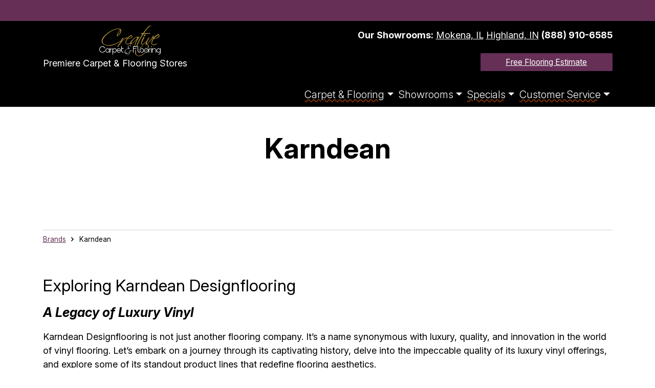

--- FILE ---
content_type: text/html; charset=UTF-8
request_url: https://www.creativecarpetinc.com/brands/karndean/
body_size: 12327
content:
<!doctype html>
<html lang="en-US" class="production">
<!-- PRODUCTION -->
<head>
	
<!-- Global site tag (gtag.js) - Google Analytics -->
<script async src="https://www.googletagmanager.com/gtag/js?id=UA-83814500-1"></script>
<script>
  window.dataLayer = window.dataLayer || [];
  function gtag(){dataLayer.push(arguments);}
  gtag('js', new Date());
  gtag('config', 'UA-83814500-1', { 'optimize_id': 'GTM-M6TJL7Q'});
</script>

<!-- Google Tag Manager -->
<script>(function(w,d,s,l,i){w[l]=w[l]||[];w[l].push({'gtm.start':
new Date().getTime(),event:'gtm.js'});var f=d.getElementsByTagName(s)[0],
j=d.createElement(s),dl=l!='dataLayer'?'&l='+l:'';j.async=true;j.src=
'https://www.googletagmanager.com/gtm.js?id='+i+dl;f.parentNode.insertBefore(j,f);
})(window,document,'script','dataLayer','GTM-PPCBSQ6');</script>
<!-- End Google Tag Manager -->
<script> (function(){ window.ldfdr = window.ldfdr || {}; (function(d, s, ss, fs){ fs = d.getElementsByTagName(s)[0]; function ce(src){ var cs = d.createElement(s); cs.src = src; setTimeout(function(){fs.parentNode.insertBefore(cs,fs)}, 1); } ce(ss); })(document, 'script', 'https://sc.lfeeder.com/lftracker_v1_lAxoEaKWrvdaOYGd.js'); })(); </script>
<meta charset="UTF-8" />
<meta http-equiv="Content-Type" content="text/html; charset=UTF-8">
<meta name="viewport" content="width=device-width, initial-scale=1.0">
<base href="https://www.creativecarpetinc.com/">
<meta http-equiv="Cache-Control" content="max-age=200">

<script>
window.browser = { prefersReducedMotion : window.matchMedia("(prefers-reduced-motion: reduce)").matches, };
window.site = {"env":"production","debug":false,"themeUrl":"https:\/\/www.creativecarpetinc.com\/wp-content\/themes\/splintercell-child","cachebuster":{"css":"1.2.2","js":"1.2.2","favicon":2,"splintercell":"2.2.1","current":"1.2.2"},"info":{"domain":"www.creativecarpetinc.com","ajax_url":"https:\/\/www.creativecarpetinc.com\/wp-admin\/admin-ajax.php","site_name":"Creative Carpet &amp; Flooring","site_url":"https:\/\/www.creativecarpetinc.com\/","current_theme":{"name":"SplinterCell2 Child - CC&amp;F","uri":"https:\/\/www.creativecarpetinc.com\/wp-content\/themes\/splintercell-child","dir":"\/wp-content\/themes\/splintercell-child","version":"1.2.1"},"parent_theme":{"name":"splintercell2","uri":"https:\/\/www.creativecarpetinc.com\/wp-content\/themes\/splintercell","dir":"\/wp-content\/themes\/splintercell","version":"2.2.1"},"theme_url":"https:\/\/www.creativecarpetinc.com\/wp-content\/themes\/splintercell\/","current_theme_url":"https:\/\/www.creativecarpetinc.com\/wp-content\/themes\/splintercell-child\/","theme_name":"SplinterCell2 Child - CC&amp;F","blog_url":"https:\/\/www.creativecarpetinc.com\/blog\/","upload_url":"\/\/www.creativecarpetinc.com\/wp-content\/uploads\/"}};
</script>

<script>
const post = {"id":16904,"slug":"karndean","name":"karndean","title":"Karndean","parent":0,"link":"https:\/\/www.creativecarpetinc.com\/brands\/karndean\/","thumbnail":"https:\/\/www.creativecarpetinc.com\/wp-content\/uploads\/2022\/10\/Karndean.png"};
window.post = post;
site.datetime = {"server":{"now":"01\/22\/2026 15:56:42","timezone":"UTC","offset":"+0000","offset_hours":0},"wordpress":{"now":"01\/22\/2026 09:56:42","timezone":"America\/Chicago","offset":"-0600","offset_hours":-6}};
site.datetime.server.now = new Date(site.datetime.server.now);
site.datetime.wordpress.now = new Date(site.datetime.wordpress.now);
const page = {
 on(evt, callback, opts = { once: true }) {
  const d = document,
   w = window;
  switch (evt) {
   case 'ready':
    if (d.readyState === 'loading') {
     d.addEventListener('DOMContentLoaded', callback, opts);
    } else {
     callback(evt);
    }
    break;
   case 'load':
    if (d.readyState !== 'complete') {
     w.addEventListener('load', callback);
    } else {
     callback(evt);
    }
    break;
   default: w.addEventListener(evt, callback); // custom event
    break;
  }
 },
 dispatchEvent(evtType, data) {
  if ([
   'load',
   'ready'
  ].includes(evtType))
   return;

  window.dispatchEvent(evtType, new CustomEvent({
   detail: data
  }));
 }
};
window.page = page;
</script><link rel="preconnect" href="https://fonts.googleapis.com">
<link rel="preconnect" href="https://fonts.gstatic.com" crossorigin>
<meta name='robots' content='index, follow, max-image-preview:large, max-snippet:-1, max-video-preview:-1' />

	<!-- This site is optimized with the Yoast SEO plugin v26.8 - https://yoast.com/product/yoast-seo-wordpress/ -->
	<title>Karndean - Creative Carpet &amp; Flooring</title>
	<meta name="description" content="Karndean LVT Floors are available at Creative Carpet &amp; Flooring in Mokena, IL &amp; Highland, IN. Download Warranties and Care Guides here." />
	<link rel="canonical" href="https://www.creativecarpetinc.com/brands/karndean/" />
	<meta property="og:locale" content="en_US" />
	<meta property="og:type" content="article" />
	<meta property="og:title" content="Karndean - Creative Carpet &amp; Flooring" />
	<meta property="og:description" content="Karndean LVT Floors are available at Creative Carpet &amp; Flooring in Mokena, IL &amp; Highland, IN. Download Warranties and Care Guides here." />
	<meta property="og:url" content="https://www.creativecarpetinc.com/brands/karndean/" />
	<meta property="og:site_name" content="Creative Carpet &amp; Flooring" />
	<meta property="article:modified_time" content="2024-04-18T19:46:25+00:00" />
	<meta property="og:image" content="https://www.creativecarpetinc.com/wp-content/uploads/2022/10/Karndean.png" />
	<meta property="og:image:width" content="566" />
	<meta property="og:image:height" content="295" />
	<meta property="og:image:type" content="image/png" />
	<meta name="twitter:card" content="summary_large_image" />
	<meta name="twitter:label1" content="Est. reading time" />
	<meta name="twitter:data1" content="3 minutes" />
	<script type="application/ld+json" class="yoast-schema-graph">{"@context":"https://schema.org","@graph":[{"@type":["WebPage","ItemPage"],"@id":"https://www.creativecarpetinc.com/brands/karndean/","url":"https://www.creativecarpetinc.com/brands/karndean/","name":"Karndean - Creative Carpet &amp; Flooring","isPartOf":{"@id":"https://www.creativecarpetinc.com/#website"},"primaryImageOfPage":{"@id":"https://www.creativecarpetinc.com/brands/karndean/#primaryimage"},"image":{"@id":"https://www.creativecarpetinc.com/brands/karndean/#primaryimage"},"thumbnailUrl":"https://www.creativecarpetinc.com/wp-content/uploads/2022/10/Karndean.png","datePublished":"2018-02-28T19:27:38+00:00","dateModified":"2024-04-18T19:46:25+00:00","description":"Karndean LVT Floors are available at Creative Carpet & Flooring in Mokena, IL & Highland, IN. Download Warranties and Care Guides here.","breadcrumb":{"@id":"https://www.creativecarpetinc.com/brands/karndean/#breadcrumb"},"inLanguage":"en-US","potentialAction":[{"@type":"ReadAction","target":["https://www.creativecarpetinc.com/brands/karndean/"]}]},{"@type":"ImageObject","inLanguage":"en-US","@id":"https://www.creativecarpetinc.com/brands/karndean/#primaryimage","url":"https://www.creativecarpetinc.com/wp-content/uploads/2022/10/Karndean.png","contentUrl":"https://www.creativecarpetinc.com/wp-content/uploads/2022/10/Karndean.png","width":566,"height":295,"caption":"Karndean"},{"@type":"BreadcrumbList","@id":"https://www.creativecarpetinc.com/brands/karndean/#breadcrumb","itemListElement":[{"@type":"ListItem","position":1,"name":"Brands","item":"https://www.creativecarpetinc.com/brands/"},{"@type":"ListItem","position":2,"name":"Karndean"}]},{"@type":"WebSite","@id":"https://www.creativecarpetinc.com/#website","url":"https://www.creativecarpetinc.com/","name":"Creative Carpet & Flooring","description":"Premiere Carpet &amp; Flooring Stores","publisher":{"@id":"https://www.creativecarpetinc.com/#organization"},"alternateName":"CC&F","potentialAction":[{"@type":"SearchAction","target":{"@type":"EntryPoint","urlTemplate":"https://www.creativecarpetinc.com/?s={search_term_string}"},"query-input":{"@type":"PropertyValueSpecification","valueRequired":true,"valueName":"search_term_string"}}],"inLanguage":"en-US"},{"@type":"Organization","@id":"https://www.creativecarpetinc.com/#organization","name":"Creative Carpet & Flooring","url":"https://www.creativecarpetinc.com/","logo":{"@type":"ImageObject","inLanguage":"en-US","@id":"https://www.creativecarpetinc.com/#/schema/logo/image/","url":"https://www.creativecarpetinc.com/wp-content/uploads/2020/12/Creative-Carpet-logo.png","contentUrl":"https://www.creativecarpetinc.com/wp-content/uploads/2020/12/Creative-Carpet-logo.png","width":400,"height":268,"caption":"Creative Carpet & Flooring"},"image":{"@id":"https://www.creativecarpetinc.com/#/schema/logo/image/"}}]}</script>
	<!-- / Yoast SEO plugin. -->


<link rel='dns-prefetch' href='//platform-api.sharethis.com' />
<link rel="alternate" type="application/rss+xml" title="Creative Carpet &amp; Flooring &raquo; Feed" href="https://www.creativecarpetinc.com/feed/" />
<meta name="ff-nonce" id="meta-ff-nonce" content="59f189f2a9">
<style id='wp-img-auto-sizes-contain-inline-css' type='text/css'>
img:is([sizes=auto i],[sizes^="auto," i]){contain-intrinsic-size:3000px 1500px}
/*# sourceURL=wp-img-auto-sizes-contain-inline-css */
</style>
<script type="text/javascript" src="https://www.creativecarpetinc.com/wp-content/themes/splintercell-child/assets/js/QuickForm.js?ver=1.1.1" id="quickform-js"></script>
<link rel="https://api.w.org/" href="https://www.creativecarpetinc.com/wp-json/" /><link rel="EditURI" type="application/rsd+xml" title="RSD" href="https://www.creativecarpetinc.com/xmlrpc.php?rsd" />
<meta name="generator" content="WordPress 6.9" />
<link rel='shortlink' href='https://www.creativecarpetinc.com/?p=16904' />
<!-- Start of the LeadBooster Chatbot by Pipedrive code -->
<script>window.pipedriveLeadboosterConfig = {base: 'leadbooster-chat.pipedrive.com',companyId: 3742602,playbookUuid: 'f0fe88a9-f911-4df9-b3c0-3147986f47d0',version: 2};(function () {var w = window;if (w.LeadBooster) {console.warn('LeadBooster already exists');} else {w.LeadBooster = {q: [],on: function (n, h) {this.q.push({ t: 'o', n: n, h: h });},trigger: function (n) {this.q.push({ t: 't', n: n });},};}})();</script><script src="https://leadbooster-chat.pipedrive.com/assets/loader.js" async></script>
<!-- End of the LeadBooster Chatbot by Pipedrive Code. -->
<!-- app_config -->
<script>
site.app_config={
    "defer_media": true,
    "normalize_heights": false,
    "use_bootstrap": true,
    "use_popper": false,
    "use_resizer": false
}</script>
  <!-- favicons -->
<link rel="apple-touch-icon" sizes="180x180" href="https://www.creativecarpetinc.com/wp-content/themes/splintercell-child/media/favicons/apple-touch-icon.png?v=2" />
<link rel="icon" type="image/png" href="https://www.creativecarpetinc.com/wp-content/themes/splintercell-child/media/favicons/favicon-32x32.png?v=2" sizes="32x32" />
<link rel="icon" type="image/png" href="https://www.creativecarpetinc.com/wp-content/themes/splintercell-child/media/favicons/favicon-16x16.png?v=2" sizes="16x16" />
<link rel="manifest" href="https://www.creativecarpetinc.com/wp-content/themes/splintercell-child/media/favicons/manifest.json?v=2" />
<link rel="mask-icon" href="https://www.creativecarpetinc.com/wp-content/themes/splintercell-child/media/favicons/safari-pinned-tab.svg?v=2" color="#ffffff" />
<link rel="shortcut icon" href="https://www.creativecarpetinc.com/wp-content/themes/splintercell-child/media/favicons/favicon.ico?v=2" />
<meta name="msapplication-config" content="https://www.creativecarpetinc.com/wp-content/themes/splintercell-child/media/favicons/browserconfig.xml?v=2" />
<meta name="theme-color" content="#222222" />
<!-- end favicons --><!-- begin head_content -->


<style>

.brand-logo img { max-width: 280px; }
table[border='1'] { margin-bottom: 2rem; border-collapse: collapse; }
table[border='1'] tr:first-child td { background-color: #e5e5e1}
table[border='1'] td { border: solid 1px #ccc; padding: 10px !important; }
ul + table { margin-top: 2rem; }
</style>

<style>#outer { opacity: 0; }</style>
<script>
page.setTopbar = (html) => {
	const e = _eq('#top-bar .row > div');
	if( e ) e.innerHTML = html;
}
</script>
<style id='global-styles-inline-css' type='text/css'>
:root{--wp--preset--aspect-ratio--square: 1;--wp--preset--aspect-ratio--4-3: 4/3;--wp--preset--aspect-ratio--3-4: 3/4;--wp--preset--aspect-ratio--3-2: 3/2;--wp--preset--aspect-ratio--2-3: 2/3;--wp--preset--aspect-ratio--16-9: 16/9;--wp--preset--aspect-ratio--9-16: 9/16;--wp--preset--color--black: #000000;--wp--preset--color--cyan-bluish-gray: #abb8c3;--wp--preset--color--white: #ffffff;--wp--preset--color--pale-pink: #f78da7;--wp--preset--color--vivid-red: #cf2e2e;--wp--preset--color--luminous-vivid-orange: #ff6900;--wp--preset--color--luminous-vivid-amber: #fcb900;--wp--preset--color--light-green-cyan: #7bdcb5;--wp--preset--color--vivid-green-cyan: #00d084;--wp--preset--color--pale-cyan-blue: #8ed1fc;--wp--preset--color--vivid-cyan-blue: #0693e3;--wp--preset--color--vivid-purple: #9b51e0;--wp--preset--gradient--vivid-cyan-blue-to-vivid-purple: linear-gradient(135deg,rgb(6,147,227) 0%,rgb(155,81,224) 100%);--wp--preset--gradient--light-green-cyan-to-vivid-green-cyan: linear-gradient(135deg,rgb(122,220,180) 0%,rgb(0,208,130) 100%);--wp--preset--gradient--luminous-vivid-amber-to-luminous-vivid-orange: linear-gradient(135deg,rgb(252,185,0) 0%,rgb(255,105,0) 100%);--wp--preset--gradient--luminous-vivid-orange-to-vivid-red: linear-gradient(135deg,rgb(255,105,0) 0%,rgb(207,46,46) 100%);--wp--preset--gradient--very-light-gray-to-cyan-bluish-gray: linear-gradient(135deg,rgb(238,238,238) 0%,rgb(169,184,195) 100%);--wp--preset--gradient--cool-to-warm-spectrum: linear-gradient(135deg,rgb(74,234,220) 0%,rgb(151,120,209) 20%,rgb(207,42,186) 40%,rgb(238,44,130) 60%,rgb(251,105,98) 80%,rgb(254,248,76) 100%);--wp--preset--gradient--blush-light-purple: linear-gradient(135deg,rgb(255,206,236) 0%,rgb(152,150,240) 100%);--wp--preset--gradient--blush-bordeaux: linear-gradient(135deg,rgb(254,205,165) 0%,rgb(254,45,45) 50%,rgb(107,0,62) 100%);--wp--preset--gradient--luminous-dusk: linear-gradient(135deg,rgb(255,203,112) 0%,rgb(199,81,192) 50%,rgb(65,88,208) 100%);--wp--preset--gradient--pale-ocean: linear-gradient(135deg,rgb(255,245,203) 0%,rgb(182,227,212) 50%,rgb(51,167,181) 100%);--wp--preset--gradient--electric-grass: linear-gradient(135deg,rgb(202,248,128) 0%,rgb(113,206,126) 100%);--wp--preset--gradient--midnight: linear-gradient(135deg,rgb(2,3,129) 0%,rgb(40,116,252) 100%);--wp--preset--font-size--small: 13px;--wp--preset--font-size--medium: 20px;--wp--preset--font-size--large: 36px;--wp--preset--font-size--x-large: 42px;--wp--preset--spacing--20: 0.44rem;--wp--preset--spacing--30: 0.67rem;--wp--preset--spacing--40: 1rem;--wp--preset--spacing--50: 1.5rem;--wp--preset--spacing--60: 2.25rem;--wp--preset--spacing--70: 3.38rem;--wp--preset--spacing--80: 5.06rem;--wp--preset--shadow--natural: 6px 6px 9px rgba(0, 0, 0, 0.2);--wp--preset--shadow--deep: 12px 12px 50px rgba(0, 0, 0, 0.4);--wp--preset--shadow--sharp: 6px 6px 0px rgba(0, 0, 0, 0.2);--wp--preset--shadow--outlined: 6px 6px 0px -3px rgb(255, 255, 255), 6px 6px rgb(0, 0, 0);--wp--preset--shadow--crisp: 6px 6px 0px rgb(0, 0, 0);}:where(.is-layout-flex){gap: 0.5em;}:where(.is-layout-grid){gap: 0.5em;}body .is-layout-flex{display: flex;}.is-layout-flex{flex-wrap: wrap;align-items: center;}.is-layout-flex > :is(*, div){margin: 0;}body .is-layout-grid{display: grid;}.is-layout-grid > :is(*, div){margin: 0;}:where(.wp-block-columns.is-layout-flex){gap: 2em;}:where(.wp-block-columns.is-layout-grid){gap: 2em;}:where(.wp-block-post-template.is-layout-flex){gap: 1.25em;}:where(.wp-block-post-template.is-layout-grid){gap: 1.25em;}.has-black-color{color: var(--wp--preset--color--black) !important;}.has-cyan-bluish-gray-color{color: var(--wp--preset--color--cyan-bluish-gray) !important;}.has-white-color{color: var(--wp--preset--color--white) !important;}.has-pale-pink-color{color: var(--wp--preset--color--pale-pink) !important;}.has-vivid-red-color{color: var(--wp--preset--color--vivid-red) !important;}.has-luminous-vivid-orange-color{color: var(--wp--preset--color--luminous-vivid-orange) !important;}.has-luminous-vivid-amber-color{color: var(--wp--preset--color--luminous-vivid-amber) !important;}.has-light-green-cyan-color{color: var(--wp--preset--color--light-green-cyan) !important;}.has-vivid-green-cyan-color{color: var(--wp--preset--color--vivid-green-cyan) !important;}.has-pale-cyan-blue-color{color: var(--wp--preset--color--pale-cyan-blue) !important;}.has-vivid-cyan-blue-color{color: var(--wp--preset--color--vivid-cyan-blue) !important;}.has-vivid-purple-color{color: var(--wp--preset--color--vivid-purple) !important;}.has-black-background-color{background-color: var(--wp--preset--color--black) !important;}.has-cyan-bluish-gray-background-color{background-color: var(--wp--preset--color--cyan-bluish-gray) !important;}.has-white-background-color{background-color: var(--wp--preset--color--white) !important;}.has-pale-pink-background-color{background-color: var(--wp--preset--color--pale-pink) !important;}.has-vivid-red-background-color{background-color: var(--wp--preset--color--vivid-red) !important;}.has-luminous-vivid-orange-background-color{background-color: var(--wp--preset--color--luminous-vivid-orange) !important;}.has-luminous-vivid-amber-background-color{background-color: var(--wp--preset--color--luminous-vivid-amber) !important;}.has-light-green-cyan-background-color{background-color: var(--wp--preset--color--light-green-cyan) !important;}.has-vivid-green-cyan-background-color{background-color: var(--wp--preset--color--vivid-green-cyan) !important;}.has-pale-cyan-blue-background-color{background-color: var(--wp--preset--color--pale-cyan-blue) !important;}.has-vivid-cyan-blue-background-color{background-color: var(--wp--preset--color--vivid-cyan-blue) !important;}.has-vivid-purple-background-color{background-color: var(--wp--preset--color--vivid-purple) !important;}.has-black-border-color{border-color: var(--wp--preset--color--black) !important;}.has-cyan-bluish-gray-border-color{border-color: var(--wp--preset--color--cyan-bluish-gray) !important;}.has-white-border-color{border-color: var(--wp--preset--color--white) !important;}.has-pale-pink-border-color{border-color: var(--wp--preset--color--pale-pink) !important;}.has-vivid-red-border-color{border-color: var(--wp--preset--color--vivid-red) !important;}.has-luminous-vivid-orange-border-color{border-color: var(--wp--preset--color--luminous-vivid-orange) !important;}.has-luminous-vivid-amber-border-color{border-color: var(--wp--preset--color--luminous-vivid-amber) !important;}.has-light-green-cyan-border-color{border-color: var(--wp--preset--color--light-green-cyan) !important;}.has-vivid-green-cyan-border-color{border-color: var(--wp--preset--color--vivid-green-cyan) !important;}.has-pale-cyan-blue-border-color{border-color: var(--wp--preset--color--pale-cyan-blue) !important;}.has-vivid-cyan-blue-border-color{border-color: var(--wp--preset--color--vivid-cyan-blue) !important;}.has-vivid-purple-border-color{border-color: var(--wp--preset--color--vivid-purple) !important;}.has-vivid-cyan-blue-to-vivid-purple-gradient-background{background: var(--wp--preset--gradient--vivid-cyan-blue-to-vivid-purple) !important;}.has-light-green-cyan-to-vivid-green-cyan-gradient-background{background: var(--wp--preset--gradient--light-green-cyan-to-vivid-green-cyan) !important;}.has-luminous-vivid-amber-to-luminous-vivid-orange-gradient-background{background: var(--wp--preset--gradient--luminous-vivid-amber-to-luminous-vivid-orange) !important;}.has-luminous-vivid-orange-to-vivid-red-gradient-background{background: var(--wp--preset--gradient--luminous-vivid-orange-to-vivid-red) !important;}.has-very-light-gray-to-cyan-bluish-gray-gradient-background{background: var(--wp--preset--gradient--very-light-gray-to-cyan-bluish-gray) !important;}.has-cool-to-warm-spectrum-gradient-background{background: var(--wp--preset--gradient--cool-to-warm-spectrum) !important;}.has-blush-light-purple-gradient-background{background: var(--wp--preset--gradient--blush-light-purple) !important;}.has-blush-bordeaux-gradient-background{background: var(--wp--preset--gradient--blush-bordeaux) !important;}.has-luminous-dusk-gradient-background{background: var(--wp--preset--gradient--luminous-dusk) !important;}.has-pale-ocean-gradient-background{background: var(--wp--preset--gradient--pale-ocean) !important;}.has-electric-grass-gradient-background{background: var(--wp--preset--gradient--electric-grass) !important;}.has-midnight-gradient-background{background: var(--wp--preset--gradient--midnight) !important;}.has-small-font-size{font-size: var(--wp--preset--font-size--small) !important;}.has-medium-font-size{font-size: var(--wp--preset--font-size--medium) !important;}.has-large-font-size{font-size: var(--wp--preset--font-size--large) !important;}.has-x-large-font-size{font-size: var(--wp--preset--font-size--x-large) !important;}
/*# sourceURL=global-styles-inline-css */
</style>
<link rel="stylesheet" id="google-fonts-css" href="https://fonts.googleapis.com/css2?family=Inter:ital,opsz,wght@0,14..32,100..900;1,14..32,100..900&#038;display=swap" type="text/css" media="all" />
<link rel="stylesheet" id="fontello-css" href="https://www.creativecarpetinc.com/wp-content/themes/splintercell-child/media/icons/fontello/css/fontello-embedded.css" type="text/css" media="all" />
<link rel="stylesheet" id="child-theme-css" href="https://www.creativecarpetinc.com/wp-content/themes/splintercell-child/assets/css/combined.1.2.2.min.css?ver=6.9" type="text/css" media="all" />
</head>

<body class="wp-singular brands-template-default single single-brands postid-16904 wp-theme-splintercell wp-child-theme-splintercell-child karndean ">
<div id="outer">

  
	<aside id="top-bar" class="text-lg-start text-center">
<div class="container">
  <div class="row"><div class="col-12 py-2"><a href="https://www.creativecarpetinc.com/financing-payment/">Convenient monthly payments to fit your budget with approved credit. View financing options &gt;</a></div></div>
</div>
</aside>
<header id="main-header" class="main bg-dark pt-2">
<div class="container">
  <div class="row justify-content-center text-center text-md-end">
    
		<div class="col-12 col-md-auto mb-2 mb-md-0">
			<div class="logo"><a href="/" title="CreativeCarpetInc.com" class="d-block"><img src="https://www.creativecarpetinc.com/wp-content/themes/splintercell-child/media/images/creative-carpet-flooring-logo-rev.svg" alt="Creative Carpet & Flooring logo" id="header-logo-img"></a></div>
			<div class="logo-cutline">Premiere Carpet &amp; Flooring Stores</div>
		</div>
		
		<div class="col-auto col-md">

			<div class="head-info">
				<p><strong id="header-label-showrooms">Our Showrooms:</strong> <a href="/showrooms/mokena-il/" aria-labelledby="#header-label-showrooms">Mokena, IL</a> <a href="/showrooms/highland-in/" aria-labelledby="#header-label-showrooms">Highland, IN</a> <a href="tel:18889106585" class="tel text-bold">(888) 910-6585</a></p>
				<p><a href="/estimates/" class="btn btn-sm uline">Free Flooring Estimate</a></p>
			</div>

			<nav class="navbar navbar-expand-lg" id="mainnavbar">
<button class="navbar-toggler ms-auto" type="button" data-bs-toggle="collapse" data-bs-target="#mainnavbarCollapse" aria-controls="mainnavbarCollapse" aria-expanded="false" aria-label="Toggle navigation">
  <i class="icon icon-menu" aria-label="expand menu"></i>
  <i class="icon icon-cancel d-none" aria-hidden="true" aria-label="close menu"></i>
</button>
<div class="collapse navbar-collapse justify-content-end" id="mainnavbarCollapse">
<div class="navbar-nav flex-row flex-wrap ">
	
    <div class="nav-item dropdown menu-item-39">
  <a href="#" id="mainnav-nav-link-39" class="nav-link dropdown-toggle" target="_blank" rel="noopener" role="button"  data-bs-toggle="dropdown" aria-expanded="false"><span>Carpet & Flooring</span></a>
    <ul class="dropdown-menu" aria-labelledby="mainnav-nav-link-39">
<li class="nav-item"><a href="https://www.creativecarpetinc.com/carpet/" class="dropdown-item  menu-item-23"><span>Carpet</span></a>
  </li>
<li class="nav-item"><a href="https://www.creativecarpetinc.com/hardwood/" class="dropdown-item  menu-item-24"><span>Hardwood</span></a>
  </li>
<li class="nav-item"><a href="https://www.creativecarpetinc.com/vinyl/" class="dropdown-item  menu-item-25"><span>Vinyl</span></a>
  </li>
<li class="nav-item"><a href="https://www.creativecarpetinc.com/tile/" class="dropdown-item  menu-item-26"><span>Tile</span></a>
  </li>
<li class="nav-item"><a href="https://www.creativecarpetinc.com/laminate/" class="dropdown-item  menu-item-27"><span>Laminate Flooring</span></a>
  </li>
<li class="nav-item"><a href="https://www.creativecarpetinc.com/area-rugs/" class="dropdown-item  menu-item-28"><span>Area Rugs</span></a>
  </li>
<li class="nav-item"><a href="https://www.creativecarpetinc.com/commercial-flooring/" class="dropdown-item  menu-item-18997"><span>Commercial Flooring</span></a>
  </li>
<li class="nav-item"><a href="https://www.creativecarpetinc.com/home-decor/" class="dropdown-item  menu-item-18712"><span>Home Decor</span></a>
  </li>
<li class="nav-item"><a href="https://www.creativecarpetinc.com/carpet-cleaning/" class="dropdown-item  menu-item-29"><span>Carpet Cleaning</span></a>
  </li>
<li class="nav-item"><a href="https://www.creativecarpetinc.com/hardwood-refinishing/" class="dropdown-item  menu-item-31"><span>Hardwood Refinishing</span></a>
  </li>
<li class="nav-item"><a href="/care-cleaning-products/" class="dropdown-item  menu-item-16673"><span>Care & Cleaning Products</span></a>
  </li>
</ul>  </div>
  	
    <div class="nav-item dropdown menu-item-34">
  <a href="https://www.creativecarpetinc.com/showrooms/" id="mainnav-nav-link-34" class="nav-link dropdown-toggle" role="button"  data-bs-toggle="dropdown" aria-expanded="false"><span>Showrooms</span></a>
    <ul class="dropdown-menu" aria-labelledby="mainnav-nav-link-34">
<li class="nav-item"><a href="https://www.creativecarpetinc.com/showrooms/" class="dropdown-item  menu-item-41"><span>Showrooms</span></a>
  </li>
<li class="nav-item"><a href="https://www.creativecarpetinc.com/showrooms/mokena-il/" class="dropdown-item indent menu-item-35"><span>Mokena, IL</span></a>
  </li>
<li class="nav-item"><a href="https://www.creativecarpetinc.com/showrooms/highland-in/" class="dropdown-item indent menu-item-36"><span>Highland, IN</span></a>
  </li>
</ul>  </div>
  	
    <div class="nav-item dropdown menu-item-40">
  <a href="#" id="mainnav-nav-link-40" class="nav-link dropdown-toggle" target="_blank" rel="noopener" role="button"  data-bs-toggle="dropdown" aria-expanded="false"><span>Specials</span></a>
    <ul class="dropdown-menu" aria-labelledby="mainnav-nav-link-40">
<li class="nav-item"><a href="/monthly-specials/" class="dropdown-item  menu-item-17092"><span>Sales Events</span></a>
  </li>
<li class="nav-item"><a href="https://www.creativecarpetinc.com/mega-trivia/" class="dropdown-item  menu-item-32"><span>MEGA Trivia</span></a>
  </li>
<li class="nav-item"><a href="https://www.creativecarpetinc.com/referral-rewards/" class="dropdown-item  menu-item-37"><span>Referral Rewards</span></a>
  </li>
<li class="nav-item"><a href="https://www.creativecarpetinc.com/pay-it-forward/" class="dropdown-item  menu-item-33"><span>Pay-It-Forward</span></a>
  </li>
</ul>  </div>
  	
    <div class="nav-item dropdown menu-item-18499">
  <a href="#" id="mainnav-nav-link-18499" class="nav-link dropdown-toggle" target="_blank" rel="noopener" role="button"  data-bs-toggle="dropdown" aria-expanded="false"><span>Customer Service</span></a>
    <ul class="dropdown-menu" aria-labelledby="mainnav-nav-link-18499">
<li class="nav-item"><a href="https://www.creativecarpetinc.com/contact-us/" class="dropdown-item  menu-item-43"><span>Contact Us</span></a>
  </li>
<li class="nav-item"><a href="https://www.creativecarpetinc.com/estimates/" class="dropdown-item  menu-item-19936"><span>Free Estimate</span></a>
  </li>
<li class="nav-item"><a href="https://www.creativecarpetinc.com/financing-payment/" class="dropdown-item  menu-item-30"><span>Financing &#038; Payment</span></a>
  </li>
<li class="nav-item"><a href="https://www.creativecarpetinc.com/insurance-claims/" class="dropdown-item  menu-item-18500"><span>Insurance Claims</span></a>
  </li>
<li class="nav-item"><a href="https://www.creativecarpetinc.com/schedule-showroom-consultation/" class="dropdown-item  menu-item-18709"><span>Schedule Showroom Consultation</span></a>
  </li>
<li class="nav-item"><a href="https://www.creativecarpetinc.com/what-makes-us-special/" class="dropdown-item  menu-item-18710"><span>What Makes Us Special</span></a>
  </li>
<li class="nav-item"><a href="https://www.creativecarpetinc.com/meet-our-family/" class="dropdown-item  menu-item-18711"><span>Meet Our Family</span></a>
  </li>
</ul>  </div>
  <!-- end .navbar-nav --></div>
</div>

</nav>
			
		</div>
  
<!-- .row --></div>
<!-- .container --></div>
</header>

<main id="main-content-block">
<noscript><div id="js-warning" class="text-center bg-danger p-3 text-white">This site requires Javascript to be enabled for full functionality.</div></noscript>

<section id="content" class="content">


<hgroup class="py-4 py-lg-5">
<div class="container">
  <div class="row">
    <div class="col-12 text-center">
      <h1 class="mb-0 text-bold">Karndean</h1>
    </div>
  </div>
</div>
</hgroup>
<div class="container pt-3 pb-5">
  <div class="row">
  <div class="col-12 mb-5">
    <p class="brand-logo mb-4 text-center"><img src="[data-uri]" data-defer="https://www.creativecarpetinc.com/wp-content/uploads/2022/10/Karndean.png"></p>
    <hr class="mb-0">
    <nav id="main-breadcrumbs" class="breadcrumbs"><span id="main-breadcrumbs"><span><span><a href="/brands/">Brands</a></span> <i class="icon icon-chevron-right"></i> <span class="breadcrumb_last" aria-current="page">Karndean</span></span></span></nav>
  </div>
  <div class="col-12">
    <div class="post-content"><h3>Exploring Karndean Designflooring</h3>
<h4><em><strong>A Legacy of Luxury Vinyl</strong></em></h4>
<p><span data-preserver-spaces="true">Karndean Designflooring is not just another flooring company. It&#8217;s a name synonymous with luxury, quality, and innovation in the world of vinyl flooring. Let&#8217;s embark on a journey through its captivating history, delve into the impeccable quality of its luxury vinyl offerings, and explore some of its standout product lines that redefine flooring aesthetics.</span></p>
<h3>A Legacy Unveiled</h3>
<h4><em><strong>Tracing Karndean&#8217;s Rich History</strong></em></h4>
<p><span data-preserver-spaces="true">Karndean&#8217;s story began in the 1970s in the heart of England, where its founders envisioned a flooring solution that seamlessly blended style, durability, and affordability. Since then, the company has grown from strength to strength, revolutionizing the flooring industry with its cutting-edge designs and unwavering commitment to excellence.</span></p>
<h3>Unveiling Unparalleled Quality</h3>
<h4><em><strong>The Essence of Luxury Vinyl Flooring</strong></em></h4>
<p><span data-preserver-spaces="true">When it comes to luxury vinyl flooring, Karndean stands out as a beacon of uncompromising quality. Crafted using state-of-the-art technology and premium materials, Karndean&#8217;s luxury vinyl flooring offers a perfect fusion of elegance and durability. Each plank is meticulously designed to replicate the natural beauty of wood, stone, or tile, providing homeowners with a flooring solution that exudes sophistication without the maintenance hassles.</span></p>
<h3>Discovering Exquisite Product Lines</h3>
<h4><em><strong>Elevating Interior Spaces</strong></em></h4>
<p><span data-preserver-spaces="true">Karndean&#8217;s product portfolio is a testament to its dedication to innovation and design excellence. One of its standout product lines, the Art Select range, showcases stunning wood and stone designs meticulously crafted to elevate any interior space. With its intricate detailing and authentic textures, Art Select flooring adds a touch of luxury to residential and commercial settings alike.</span></p>
<p><span data-preserver-spaces="true">Another gem in Karndean&#8217;s collection is the Korlok Select range, renowned for its innovative click-lock system and waterproof properties. Ideal for areas prone to moisture, such as kitchens and bathrooms, Korlok Select flooring combines style with functionality, offering peace of mind and unparalleled beauty.</span></p>
<h3>Experience Luxury Unveiled</h3>
<h4><em><strong>Visit Creative Carpet &amp; Flooring</strong></em></h4>
<p><span data-preserver-spaces="true">If you&#8217;re ready to transform your living space with Karndean&#8217;s exquisite flooring solutions, look no further than Creative Carpet &amp; Flooring&#8217;s showroom in <a href="https://www.creativecarpetinc.com/showrooms/mokena-il/">Mokena, IL</a>, or <a href="https://www.creativecarpetinc.com/showrooms/highland-in/">Highland, IN</a>. Step into our world of luxury vinyl flooring and witness firsthand the beauty and craftsmanship that set Karndean apart.</span></p>
<p><span data-preserver-spaces="true">In conclusion, Karndean Designflooring is not just a flooring company; it&#8217;s a testament to innovation, quality, and timeless elegance. With its rich history, unparalleled quality, and exquisite product lines, Karndean continues to redefine the standards of luxury vinyl flooring. Visit Creative Carpet &amp; Flooring today and let us help you turn your flooring dreams into reality.</span></p>
<p><a href="https://www.karndean.com/en/floors/" target="_blank" rel="noopener"><img decoding="async" src="https://www.creativecarpetinc.com/wp-content/uploads/2022/10/Karndean.png" alt="Karndean" width="300" height="156" class="alignnone wp-image-492" title="Karndean" /></a></p>
</div>
  </div>
  <!-- /.row --></div>
                <div class="row">
<div class="col-12 col-md col-lg-5 col-xl-4 mb-5 mb-lg-0">
  <h3>Warranties</h3>
  <ul class="list-group">
                    <li class="list-group-item"><a class="text-underline d-block" href="https://www.karndean.com/en/floors/resources/downloads/" target="_blank" rel="noopener" title="Karndean Warranty"> Karndean Warranty</a></li>
                  </ul>
</div>
<div class="col-12 col-md col-lg-5 col-xl-4 mb-5 mb-lg-0">
  <h3>Care Guides</h3>
  <div class="list-group">
                            <li class="list-group-item"><a class="text-underline d-block" href="https://www.karndean.com/en/floors/resources/cleaning-and-maintenance/" target="_blank" rel="noopener" title="Karndean Care Guide"> Karndean Care Guide</a></li>
          </ul>
</div>
<!-- /.row --></div>
<!-- /.container --></div>

</section>
</main>


<footer id="main-footer" class="site-footer" role="contentinfo" itemscope="itemscope" itemtype="http://schema.org/WPFooter">
  <div class="bg-dark py-5 text-center text-md-start">
    
    <div class="container">
    <div class="row text-large mb-4">
    <div class="col-12 col-md-12 col-lg-6">
      <h4>Carpet &amp; Flooring</h4>
      <ul class="menu nav-list nolist footer-nav footer-col1">
<li class=" menu-item-16658">
	<a href="https://www.creativecarpetinc.com/carpet/"  class="pl-0 pr-0"><span data-letters="Carpet">Carpet</span></a>
</li>
<li class=" menu-item-16659">
	<a href="https://www.creativecarpetinc.com/hardwood/"  class="pl-0 pr-0"><span data-letters="Hardwood">Hardwood</span></a>
</li>
<li class=" menu-item-16662">
	<a href="https://www.creativecarpetinc.com/laminate/"  class="pl-0 pr-0"><span data-letters="Laminate Flooring">Laminate Flooring</span></a>
</li>
<li class=" menu-item-16660">
	<a href="https://www.creativecarpetinc.com/vinyl/"  class="pl-0 pr-0"><span data-letters="Luxury Vinyl">Luxury Vinyl</span></a>
</li>
<li class=" menu-item-16661">
	<a href="https://www.creativecarpetinc.com/tile/"  class="pl-0 pr-0"><span data-letters="Tile">Tile</span></a>
</li>
<li class=" menu-item-16663">
	<a href="https://www.creativecarpetinc.com/area-rugs/"  class="pl-0 pr-0"><span data-letters="Area Rugs">Area Rugs</span></a>
</li>
<li class=" menu-item-18528">
	<a href="https://www.creativecarpetinc.com/schedule-showroom-consultation/"  class="pl-0 pr-0"><span data-letters="Showroom Consultation">Showroom Consultation</span></a>
</li>
<li class=" menu-item-16667">
	<a href="https://shop.creativecarpetinc.com/" target="_blank" rel="noopener" class="pl-0 pr-0"><span data-letters="Shop Rugs Online">Shop Rugs Online</span>&nbsp;<i class="icon icon-link-ext text-smaller"></i></a>
</li>
<li class=" menu-item-16664">
	<a href="https://www.creativecarpetinc.com/carpet-cleaning/"  class="pl-0 pr-0"><span data-letters="Carpet Cleaning">Carpet Cleaning</span></a>
</li>
<li class=" menu-item-16665">
	<a href="https://www.creativecarpetinc.com/hardwood-refinishing/"  class="pl-0 pr-0"><span data-letters="Hardwood Refinishing">Hardwood Refinishing</span></a>
</li>
<li class=" menu-item-16666">
	<a href="https://www.creativecarpetinc.com/care-cleaning-products/"  class="pl-0 pr-0"><span data-letters="Care &#038; Cleaning Products">Care &#038; Cleaning Products</span></a>
</li>
<li class=" menu-item-17452">
	<a href="https://www.creativecarpetinc.com/brands/"  class="pl-0 pr-0"><span data-letters="Carpet & Flooring Brands">Carpet & Flooring Brands</span></a>
</li>
<li class=" menu-item-17159">
	<a href="/brands/" target="_blank" rel="noopener" class="pl-0 pr-0"><span data-letters="Warranties">Warranties</span>&nbsp;<i class="icon icon-link-ext text-smaller"></i></a>
</li>
<li class=" menu-item-19935">
	<a href="https://www.creativecarpetinc.com/estimates/"  class="pl-0 pr-0"><span data-letters="Free Estimate">Free Estimate</span></a>
</li>
</ul>    </div>
    <div class="col-12 col-md-6 col-lg">
      <h4>Specials</h4>
      <ul class="menu nav-list nolist footer-nav footer-col2">
<li class=" menu-item-17153">
	<a href="/monthly-specials/" target="_blank" rel="noopener" class="pl-0 pr-0"><span data-letters="Sales Events">Sales Events</span>&nbsp;<i class="icon icon-link-ext text-smaller"></i></a>
</li>
<li class=" menu-item-16668">
	<a href="https://www.creativecarpetinc.com/mega-trivia/"  class="pl-0 pr-0"><span data-letters="MEGA Trivia">MEGA Trivia</span></a>
</li>
<li class=" menu-item-16670">
	<a href="https://www.creativecarpetinc.com/referral-rewards/"  class="pl-0 pr-0"><span data-letters="Referral Rewards">Referral Rewards</span></a>
</li>
<li class=" menu-item-16669">
	<a href="https://www.creativecarpetinc.com/pay-it-forward/"  class="pl-0 pr-0"><span data-letters="Pay-It-Forward">Pay-It-Forward</span></a>
</li>
<li class=" menu-item-17152">
	<a href="https://www.creativecarpetinc.com/financing-payment/"  class="pl-0 pr-0"><span data-letters="Financing &#038; Payment">Financing &#038; Payment</span></a>
</li>
<li class=" menu-item-19335">
	<a href="https://www.creativecarpetinc.com/newsletter-archives/"  class="pl-0 pr-0"><span data-letters="Newsletter Archives">Newsletter Archives</span></a>
</li>
</ul>    </div>
    <div class="col-12 col-md-6 col-lg">
      <h4>About</h4>
      <ul class="menu nav-list nolist footer-nav footer-col3">
<li class=" menu-item-17157">
	<a href="https://www.creativecarpetinc.com/what-makes-us-special/"  class="pl-0 pr-0"><span data-letters="What Makes Us Special">What Makes Us Special</span></a>
</li>
<li class=" menu-item-17149">
	<a href="https://www.creativecarpetinc.com/meet-our-family/"  class="pl-0 pr-0"><span data-letters="Meet Our Family">Meet Our Family</span></a>
</li>
<li class=" menu-item-17454">
	<a href="https://www.creativecarpetinc.com/customer-reviews/"  class="pl-0 pr-0"><span data-letters="Customer Reviews">Customer Reviews</span></a>
</li>
<li class=" menu-item-17150">
	<a href="https://www.creativecarpetinc.com/share-your-review/"  class="pl-0 pr-0"><span data-letters="Share Your Review">Share Your Review</span></a>
</li>
<li class=" menu-item-19089">
	<a href="https://www.creativecarpetinc.com/updates/"  class="pl-0 pr-0"><span data-letters="Sign Up for Updates">Sign Up for Updates</span></a>
</li>
<li class=" menu-item-17148">
	<a href="https://www.creativecarpetinc.com/blog/"  class="pl-0 pr-0"><span data-letters="Blog">Blog</span></a>
</li>
<li class=" menu-item-16671">
	<a href="https://www.creativecarpetinc.com/contact-us/"  class="pl-0 pr-0"><span data-letters="Contact Us">Contact Us</span></a>
</li>
</ul>    </div>
    <!-- /.row --></div>



	    <div class="row text-large mb-4">
      <div class="col">
        <aside id="footer-recent-articles">
          <div class="row">
            <div class="col">
              <h4 id="footer-recent-articles-title">Carpet &amp; Flooring Blog</h4>
            </div>
          </div>
          <div class="row" role="list" aria-labelledby="footer-recent-articles-title">
                        <div class="col-12 col-md-6 mb-4" role="list-item">
                <a href="https://www.creativecarpetinc.com/2026/01/14/creative-carpets-approach-and-why-it-matters-to-customers/" class="d-block post-link">
  <div class="d-flex align-items-center">
    <div class="author-portrait"><img src="[data-uri]" style="max-width:80px" data-defer="https://www.creativecarpetinc.com/wp-content/uploads/2025/04/Fernando-Reyes-120x0-c-default.png" alt="Fernando Reyes author portrait"></div>
    <div class="post-text">
      <time datetime="01/14/2026">01/14/2026</time>
      <div class="article-title">Creative Carpet&#8217;s Approach and Why It Matters To Customers</div>
      <div class="article-author text-smallest text-italic text-muted">Fernando Reyes</div>
    </div>
  </div>
</a>            </div>
                      <div class="col-12 col-md-6 mb-4" role="list-item">
                <a href="https://www.creativecarpetinc.com/2026/01/07/pretty-tile-flooring/" class="d-block post-link">
  <div class="d-flex align-items-center">
    <div class="author-portrait"><img src="[data-uri]" style="max-width:80px" data-defer="https://www.creativecarpetinc.com/wp-content/uploads/2025/04/Dana-Krizmanic-120x0-c-default.png" alt="Dana Krizmanic author portrait"></div>
    <div class="post-text">
      <time datetime="01/07/2026">01/07/2026</time>
      <div class="article-title">Pretty Tile Flooring</div>
      <div class="article-author text-smallest text-italic text-muted">Dana Krizmanic</div>
    </div>
  </div>
</a>            </div>
                      <div class="col-12 col-md-6 mb-4" role="list-item">
                <a href="https://www.creativecarpetinc.com/2025/12/21/2026-design-trends-were-starting-to-see-everywhere/" class="d-block post-link">
  <div class="d-flex align-items-center">
    <div class="author-portrait"><img src="[data-uri]" style="max-width:80px" data-defer="https://www.creativecarpetinc.com/wp-content/uploads/2025/04/Brittany-Jonaitis-120x0-c-default.png" alt="Brittany Jonaitis author portrait"></div>
    <div class="post-text">
      <time datetime="12/21/2025">12/21/2025</time>
      <div class="article-title">2026 Design Trends We&#8217;re Starting to See Everywhere</div>
      <div class="article-author text-smallest text-italic text-muted">Brittany Jonaitis</div>
    </div>
  </div>
</a>            </div>
                      <div class="col-12 col-md-6 mb-4" role="list-item">
                <a href="https://www.creativecarpetinc.com/2025/12/17/interior-design-flooring-new-year-mokena/" class="d-block post-link">
  <div class="d-flex align-items-center">
    <div class="author-portrait"><img src="[data-uri]" style="max-width:80px" data-defer="https://www.creativecarpetinc.com/wp-content/uploads/2025/04/Brian-Berson-120x0-c-default.png" alt="Brian Berson author portrait"></div>
    <div class="post-text">
      <time datetime="12/17/2025">12/17/2025</time>
      <div class="article-title">Interior Design Flooring: Revamp Your Home for the New Year</div>
      <div class="article-author text-smallest text-italic text-muted">Brian Berson</div>
    </div>
  </div>
</a>            </div>
                    </div>
        </aside>
      </div>
    <!-- /.row --></div>
      
    <div class="row">
      <div class="col-12 col-md-6">
      <h4>Visit Our Showrooms</h4>
        <div class="row mb-3">
          <div class="col" aria-label="Address and phone number for our showroom located in Mokena, Illinois">
            <address class="mb-1">
              19845 S La Grange Road <br />
              Mokena, IL 60448
            </address>
            <div class="text-larger"><a href="tel:17084798600" class="tel">(708) 479-8600</a></div>
          </div>
          <div class="col" aria-label="Address and phone number for our showroom located in Highland, Indiana">
            <address class="mb-1">
              2315 45th Street <br />
              Highland, IN 46322
            </address>
            <div class="text-larger"><a href="tel:12195955561" class="tel">(219) 595-5561</a></div>
          </div>
        </div>
      </div>
      <div class="col-12 col-md-6 text-center">
        <a href="/" title="CreativeCarpetInc.com home page" class="d-block"><img src="https://www.creativecarpetinc.com/wp-content/themes/splintercell-child/media/images/creative-carpet-flooring-logo-rev.svg" alt="Creative Carpet &amp; Flooring logo" id="footer-logo"></a>
      </div>
    <!-- /.row --></div>

  <!-- /.container --></div>
    
    
    
  <!-- /.bg-dark --></div>
  
  <aside id="footer-supplemental" class="text-center py-5">
    <div class="container ">

      <div class="row align-items-center justify-content-center gy-4 gx-xl-5 mb-4" id="footer-logo-links" aria-label="This is a list of affiliate brands">
        <div class="col-4 col-lg"><img src="[data-uri]" data-defer="https://www.creativecarpetinc.com/wp-content/themes/splintercell-child/media/images/logo-best-of-region-2024.png" alt="Best of Region 2024 award"></div>
        <div class="col-4 col-lg"><img src="[data-uri]" data-defer="https://www.creativecarpetinc.com/wp-content/themes/splintercell-child/media/images/logo-best-of-region-2025.png" alt="Best of Region 2025 award"></div>
        <div class="col-4 col-lg"><img src="[data-uri]" data-defer="/wp-content/uploads/2020/02/highland-griffith-chamber-commerce-logo.jpg" alt="highland griffith chamber commerce logo"></div>
        <div class="col-4 col-lg"><img src="[data-uri]" data-defer="/wp-content/uploads/2020/02/cfa-logo.jpg" alt="chicago floorcovering association logo"></div>
        <div class="col-4 col-lg"><img src="[data-uri]" data-defer="/wp-content/uploads/2020/02/angies-list-super-service-award.jpg" alt="Angies List Super Service logo"></div>
        <div class="col-4 col-lg"><img src="[data-uri]" data-defer="/wp-content/uploads/2020/02/bb-logo.jpg" alt="Better Business Bureau logo"></div>
        <div class="col-4 col-lg"><img src="[data-uri]" data-defer="https://www.creativecarpetinc.com/wp-content/themes/splintercell-child/media/images/logo-bbb-award-ethics.png" alt="BBB Torch Award for Ethics Winner"></div>
        <div class="col-4 col-lg"><img src="[data-uri]" data-defer="/wp-content/uploads/2020/02/houzz-recommended-logo.jpg" alt="houzz recomended logo"></div>
        <div class="col-4 col-lg"><img src="[data-uri]" data-defer="/wp-content/uploads/2020/02/mokena-chamber-of-commerce-logo.jpg" alt="mokena chamber of commerce logo"></div>
        <div class="col-4 col-lg"><img src="[data-uri]" data-defer="/wp-content/uploads/2020/02/world-floor-covering-association.jpg" alt="world floor covering association logo"></div>
      </div>
      <div class="row"><div id="site-disclaimer" class="col text-small text-muted">
			<p>Copyright &copy;2026 Creative Carpet &amp; Flooring. <a href="/privacy-policy/">Privacy Policy</a></p>
			<p class="mb-0">Not all products are available in our showroom. Please call ahead for availability at (888) 910-6585</p>
			</div></div>
      <!-- /.container --></div>
  </aside>
</footer>

  
<!-- end #outer --></div>

	
  <script type="speculationrules">
{"prefetch":[{"source":"document","where":{"and":[{"href_matches":"/*"},{"not":{"href_matches":["/wp-*.php","/wp-admin/*","/wp-content/uploads/*","/wp-content/*","/wp-content/plugins/*","/wp-content/themes/splintercell-child/*","/wp-content/themes/splintercell/*","/*\\?(.+)"]}},{"not":{"selector_matches":"a[rel~=\"nofollow\"]"}},{"not":{"selector_matches":".no-prefetch, .no-prefetch a"}}]},"eagerness":"conservative"}]}
</script>
<script type="text/javascript" src="https://platform-api.sharethis.com/js/sharethis.js#property=5abae79e454e1e001225cc17&amp;product=inline-share-buttons" id="sharethis-js"></script>
<script defer type="text/javascript" src="https://www.creativecarpetinc.com/wp-content/themes/splintercell/assets/js/combined.splintercell.2.2.1.min.js" id="splintercell-js"></script>
<script defer type="text/javascript" src="https://www.creativecarpetinc.com/wp-content/themes/splintercell-child/assets/js/combined.1.2.2.min.js" id="splintercell-child-js"></script>

	
	
	

	<script id="roomvoAssistant" data-locale="en-us" data-position="bottom-left" src="https://www.roomvo.com/static/scripts/b2b/common/assistant.js" async></script>
	<script src="https://cdn.callrail.com/companies/588042706/dacccd3b42bbefdf449b/12/swap.js"></script> 

<script id="script-handle-topbar-custom-content">
page.on('ready', () => {
	const k = 'topbar_transient';
	let transient = localStorage.getItem(k);
	if( !transient ) return;
	const mins = (n) => 60000 * n, 
		hours = (n) => mins() * 60 * n;
	transient = JSON.parse(transient);
	let html = transient.value;
	let timestamp = transient.timestamp;
	const is_expired = (timestamp + mins(15)) < new Date().valueOf(); // expires after one hour, otherwise, refreshes
	if( !is_expired ) {
		page.setTopbar(html);
		transient.timestamp = new Date().valueOf(); // refresh timestamp so it lasts as long as they continue to browse the website
		localStorage.setItem(k, JSON.stringify(transient));
	} else {
		localStorage.removeItem(k);
	}
});
</script>

<script id="script-add-body-class-loaded">
(() => {
const body = document.body,
	e = ( evt ) => {
		body.classList.add( 'loaded' );
		if( timer ) clearTimeout(timer);
		setTimeout( () => {
			body.classList.add( 'rendered' )
		}, 200 );
	};
	page.on( 'ready', e, !1 );
	let timer = setTimeout( () => {
		// if the window isn't loaded in 2s, add class anyway
		if( !body.classList.contains('loaded') )  { 
			document.removeEventListener( 'DOMContentLoaded', e );
			e(); 
		} 
	}, 2000 )
})();
</script>
<noscript><style>#outer{opacity:1 !important}</style></noscript>
</body>
</html>
<!-- Page rendered in 0.1343 seconds. -->


--- FILE ---
content_type: text/css
request_url: https://www.creativecarpetinc.com/wp-content/themes/splintercell-child/media/icons/fontello/css/fontello-embedded.css
body_size: 18252
content:
@font-face {
  font-family: 'fontello';
  src: url('../font/fontello.eot?86520705');
  src: url('../font/fontello.eot?86520705#iefix') format('embedded-opentype'),
       url('../font/fontello.svg?86520705#fontello') format('svg');
  font-weight: normal;
  font-style: normal;
}
@font-face {
  font-family: 'fontello';
  src: url('[data-uri]') format('woff'),
       url('[data-uri]') format('truetype');
}
/* Chrome hack: SVG is rendered more smooth in Windozze. 100% magic, uncomment if you need it. */
/* Note, that will break hinting! In other OS-es font will be not as sharp as it could be */
/*
@media screen and (-webkit-min-device-pixel-ratio:0) {
  @font-face {
    font-family: 'fontello';
    src: url('../font/fontello.svg?86520705#fontello') format('svg');
  }
}
*/

[class^="icon-"]:before, [class*=" icon-"]:before {
  font-family: "fontello";
  font-style: normal;
  font-weight: normal;
  speak: never;

  display: inline-block;
  text-decoration: inherit;
  width: 1em;
  margin-right: .2em;
  text-align: center;
  /* opacity: .8; */

  /* For safety - reset parent styles, that can break glyph codes*/
  font-variant: normal;
  text-transform: none;

  /* fix buttons height, for twitter bootstrap */
  line-height: 1em;

  /* Animation center compensation - margins should be symmetric */
  /* remove if not needed */
  margin-left: .2em;

  /* you can be more comfortable with increased icons size */
  /* font-size: 120%; */
  
  /* Font smoothing. That was taken from TWBS */
  -webkit-font-smoothing: antialiased;
  -moz-osx-font-smoothing: grayscale;

  /* Uncomment for 3D effect */
  /* text-shadow: 1px 1px 1px rgba(127, 127, 127, 0.3); */
}

.icon-yelp:before { content: '\e800'; } /* '' */
.icon-chevron-left:before { content: '\e801'; } /* '' */
.icon-chevron-right:before { content: '\e802'; } /* '' */
.icon-arrow-left:before { content: '\e803'; } /* '' */
.icon-arrow-right:before { content: '\e804'; } /* '' */
.icon-search:before { content: '\e805'; } /* '' */
.icon-star:before { content: '\e806'; } /* '' */
.icon-star-outline:before { content: '\e807'; } /* '' */
.icon-angieslist:before { content: '\e808'; } /* '' */
.icon-menu:before { content: '\e809'; } /* '' */
.icon-cancel:before { content: '\e80a'; } /* '' */
.icon-help:before { content: '\e80b'; } /* '' */
.icon-chevron-down:before { content: '\e80c'; } /* '' */
.icon-chevron-up:before { content: '\e80d'; } /* '' */
.icon-arrow-down:before { content: '\e80e'; } /* '' */
.icon-arrow-up:before { content: '\e80f'; } /* '' */
.icon-delete:before { content: '\e810'; } /* '' */
.icon-delete-forever:before { content: '\e811'; } /* '' */
.icon-plus:before { content: '\e812'; } /* '' */
.icon-user:before { content: '\e813'; } /* '' */
.icon-checkbox-checked:before { content: '\e814'; } /* '' */
.icon-checkbox-unchecked:before { content: '\e815'; } /* '' */
.icon-radio-checked:before { content: '\e816'; } /* '' */
.icon-radio-unchecked:before { content: '\e817'; } /* '' */
.icon-directions:before { content: '\e818'; } /* '' */
.icon-lock-open:before { content: '\e819'; } /* '' */
.icon-lock:before { content: '\e81a'; } /* '' */
.icon-email:before { content: '\e81b'; } /* '' */
.icon-location:before { content: '\e81c'; } /* '' */
.icon-menu-down:before { content: '\e81d'; } /* '' */
.icon-phone:before { content: '\e81e'; } /* '' */
.icon-menu-left:before { content: '\e81f'; } /* '' */
.icon-menu-right:before { content: '\e820'; } /* '' */
.icon-menu-up:before { content: '\e821'; } /* '' */
.icon-check:before { content: '\e822'; } /* '' */
.icon-share:before { content: '\f081'; } /* '' */
.icon-sliders:before { content: '\f1de'; } /* '' */
.icon-facebook:before { content: '\f30c'; } /* '' */


--- FILE ---
content_type: text/javascript
request_url: https://www.creativecarpetinc.com/wp-content/themes/splintercell-child/assets/js/QuickForm.js?ver=1.1.1
body_size: 2951
content:
/**
 * Quickly create reusable Bootstrap 5.3 forms using javascript. Inputs can 
 * be created as a variable or output inline for maximum flexibility.
 * @requires fontello This version is the object version that uses fontello icons.
 * @version 1.1.1
 * 
 * This file must be included inline in the head of the document 
 * syncronously (no defer or async) because it relies on 'document.write' 
 * to output form items in precise spots during page render.
 */
window.QuickForm = {};
(() => {
		const icons = {
			cancel : '<i class="icon icon-cancel" aria-label="remove"></i>',
			star_outline: '<i class="icon icon-star-outline"></i>',
			star: '<i class="icon icon-star"></i>',
		};
    const _el = (tag, id, cl, attr = !1) => {
    let e = document.createElement(tag);
    if (id) {
      e.id = id;
    }
    if (cl) {
      e.className = cl;
    }
    const attrs = ['type', 'id', 'for', 'name', 'placeholder', 'rows', 'cols', 'style', 'maxlength', 'max', 'min', 'aria-label', 'aria-description', 'aria-labelledby', 'aria-describedby', 'required', 'value', 'accept', 'multiple'];

    const o = (k, v) => {
			switch (k) {
				case 'text':
				case 'innerText':
				case 'textContent':
					e.textContent = v;
					break;
				case 'html':
				case 'innerHTML':
					e.innerHTML = v;
					break;
				default:
					if (attrs.includes(k) || k.indexOf('data-') === 0) {
						e.setAttribute(k, v);
					}
			}
		};
    if (attr && typeof (attr) === 'object') {
      for (const [k, v] of Object.entries(attr)) {
        o(k, v);
      }
    }
    return e;
  }

  const specialInput = {
    selectOptions: (inp, opts) => {
      inp.options[0] = new Option('', '');
      if (Array.isArray(opts)) {
        opts.forEach(opt => {
          inp.options[inp.options.length] = new Option(opt, opt);
        });
      } else if(opts && typeof(opts) === 'object') {
        for (const [k, v] of Object.entries(opts)) {
          inp.options[inp.options.length] = new Option(k, v);
        }
      }
      return inp;
    },
    select: (d) => {
      let type = d.type;
      delete d.type;
      let inp = _el('select', d.id, 'form-select', d);
      if (type === 'select-multiple') {
        inp.setAttribute('multiple', '');
      }
      if (inp.name === 'state' && !d.options) {
        d.options = states;
      }
      inp = specialInput.selectOptions(inp, d.options);
      return inp;
    },
    radio: (d) => {
      return specialInput.checkbox(d);
    },
    checkbox: (d) => {
      let inp = _el('input', '', 'form-check-input', d);
      return inp;
    },
    file: (d) => {
      let inp = _el('input', d.id, 'form-control form-control-lg', d),
			div = _el('div', '', 'input-group'),
			btn = _el('button', '', 'btn btn-light btn-clear-file', { type : 'button', title : 'remove', style: 'min-width:unset !important;width: 60px;padding-left:0;padding-right:0', });
			btn.innerHTML = icons.cancel;
			btn.disabled = true;
			btn.setAttribute('data-target', '#' + d.id);
			div.append(inp);
			div.append(btn);
			inp.setAttribute('onchange', 'QuickForm.fileInputChange(event)');
			btn.setAttribute('onclick', 'QuickForm.clearFileInput(event)');
			window.addEventListener('load', () => {
				inp.dispatchEvent(new Event('change'));
			});
      return div;
    },
    rating: (d) => {
      let o = { ...d };
      o.type = 'hidden';
      o.value = '';
      let div = _el('div', '', 'rating-stars'),
        inp = _el('input', d.id, '', o),
        btn = _el('button', '', 'rating-star', {
          'data-for': d.id,
          type: 'button',
          innerHTML: icons.star_outline,
        });
      btn.setAttribute('onclick', 'QuickForm.ratingClick(event)');
      div.append(inp);
      for (let i = 1, star; i <= 5; i++) {
        star = btn.cloneNode(true);
        star.setAttribute('data-rating', i);
        star.setAttribute('title', `${i} ${i > 1 ? 'stars' : 'star'}`);
        star.setAttribute('aria-label', `${i} ${i > 1 ? 'stars' : 'star'}`);
        star.setAttribute('aria-description', d.label);
        div.append(star);
      }
      return div;
    },

  };

  const states = 'AK,AL,AR,AZ,CA,CO,CT,DC,DE,FL,GA,HI,IA,ID,IL,IN,KS,KY,LA,MA,MD,ME,MI,MN,MO,MS,MT,NC,ND,NE,NH,NJ,NM,NV,NY,OH,OK,OR,PA,RI,SC,SD,TN,TX,UT,VA,VT,WA,WI,WV,WY'.split(',');

  const formatters = {
    makeCheckboxGroup(data, type = 'checkbox') {
      const e = _el('div', data.id, `form-check-group ${data.class || ''}`, { innerHTML: `<div id="${data.id}_label" class="text-larger mb-2">${data.label}</div>` }), 
        w = _el('div', '', 'form-check-group-wrapper');
      e.append(w);
      let i = 1;
      data.inputs.forEach(inp => {
        w.append( this.makeInput( Object.assign(inp, {
          type: type,
          id: `${data.id}_${i}`, 
          'aria-describedby': `${data.id}_label`, 
          name: `${data.name + (type === 'checkbox' ? '[]' : '')}`,
        }) ) );
        i++;
      });
      return e;
    },
    makeCheckboxWrapper(data) {
      const w = _el('div', '', `input-wrapper mb-4 form-check text-larger ${data.class || ''}`);
			if( data.type === 'switch' ) {
				w.classList.add('form-switch');
				data.type = 'checkbox';
			}
      w.append(_el('label', '', 'form-check-label', {
        for: data.id,
        textContent: data.label
      }));
      return w;
    },
    makeInputWrapper(data) {
      const w = _el('div', '', `input-wrapper mb-4${data.nofloat ? '' : ' form-floating'} ${data.class || ''}`);
      w.append(_el('label', '', 'form-label', {
        for: data.id,
        textContent: data.label
      }));
      return w;
    },
    makeInput(item) {
      let inp, w;
      switch (item.type) {
        case 'select':
        case 'select-one':
        case 'select-multiple':
          w = this.makeInputWrapper(item);
          inp = specialInput.select(item);
          break;
        case 'rating':
          w = this.makeInputWrapper(item);
          w.className = 'rating-wrapper mb-5';
          inp = specialInput.rating(item);
          break;
        case 'textarea':
          w = this.makeInputWrapper(item);
          inp = _el('textarea', item.id, 'form-control', item);
          break;
        case 'submit':
          w = _el('div', '', 'submit-wrapper mb-4');
          inp = _el('button', '', 'btn btn-block btn-lg', item);
          inp.textContent = item.label;
          if (item.icon) {
            inp.append(_el('i', '', 'icon ' + item.icon, {
              'aria-label': item.icon.replace('icon-', '').replace('-', ' ')
            }));
          }
          break;
        case 'file':
          w = this.makeInputWrapper(item);
          w.className = 'file-input-wrapper mb-4';
          inp = specialInput.file(item);
          break;
        case 'checkbox-group' :
          w = this.makeCheckboxGroup(item);
          break;
        case 'radio-group' :
          w = this.makeCheckboxGroup(item, 'radio');
          break;
        case 'checkbox':
        case 'radio':
				case 'switch' :
          w = this.makeCheckboxWrapper(item);
          inp = specialInput.checkbox(item);
          break;
        case 'honeypot': case 'hp' :
          w = _el('div', '', 'd-none', {
            'aria-hidden': 'true'
          });
          inp = _el('input', item.id, '', {
            type: 'hidden',
            value: '',
            name: item.name,
            placehold: item.name
          });
          break;
        case 'range':
          w = _el('div', '', 'input-wrapper range-input mb-4');
          inp = _el('input', item.id, 'form-control', item);
          break;
        case 'custom' :
          if( typeof item.innerHTML === 'string' ) {
            w = _el('div', '', '', { innerHTML: item.innerHTML });
          } else if( item.element ) {
            w = item.element;
          }
          break
        default:
          w = this.makeInputWrapper(item);
          inp = _el('input', item.id, 'form-control', item);
          break;
      }

      if (inp && !inp.getAttribute('placeholder')) {
        inp.placeholder = ' ';
      }
      if (!w) {
        return _el('span')
      }
      if (inp && !['file', 'rating'].includes(item.type) && w.classList.contains('form-floating') ) {
        w.prepend(inp);
      } else if( inp ) {
        w.append(inp);
      }
      if( item.description ) {
        let descr = _el('div', item.id + '-description', `form-control-description`, { innerHTML: item.description });
        if( inp ) inp.setAttribute('aria-describedby', item.id + '-description');
        w.append(descr);
      }
      return w;
    },
  };

  const ratingChanged = function () {
    let v = this.input.value, s;
    for (let i = 0; i < 5; i++) {
			s = this.stars[i];
      if (v && v > i) {
        s.classList.add('active');
				s.firstChild.className = 'icon icon-star';
      } else {
        s.classList.remove('active');
				s.firstChild.className = 'icon icon-star-outline';
      }
    }
  };

  QuickForm = {
    outputFormItem(item, parent = null) {
      let inp = formatters.makeInput( item );
      if( parent ) { 
        parent.append(inp);
      } else {
        document.write(inp.outerHTML);
      }
    },
    output(data = [], parent = null) {
      if (!Array.isArray(data) || !data.length) return;
      data.forEach(d => { this.outputFormItem( d, parent ) });
    },
    ratingClick(evt) {
			let t = evt.currentTarget;
			evt.preventDefault();
			if (!t.parentElement.input) {
				t.parentElement.input = _e(t.getAttribute('data-for'));
				t.parentElement.ratingChanged = ratingChanged;
				t.parentElement.stars = [...t.parentElement.querySelectorAll('.rating-star')];
			}
			let v = t.parentElement.input.value, rating = t.getAttribute('data-rating');
			if (!t.classList.contains('active') || v !== rating) {
				t.parentElement.input.value = rating;
			} else {
				if (['', '1'].includes(v)) {
					t.parentElement.input.value = '';
				} else {
					t.parentElement.input.value--;
				}
			}
			t.parentElement.ratingChanged();
		},
		fileInputChange(evt) {
			let t = evt.currentTarget;
			let btn = t.parentNode.querySelector('button.btn-clear-file');
			if( btn ) btn.disabled = t.value === '';
		},
		clearFileInput(evt) {
			evt.preventDefault();
			let t = evt.currentTarget, 
			file = t.parentNode.querySelector('input[type=file]');
			if( file ) {
				file.value = '';
				file.dispatchEvent(new Event('change'));
			}
		},
  };
})();

--- FILE ---
content_type: text/javascript
request_url: https://www.creativecarpetinc.com/wp-content/themes/splintercell-child/assets/js/combined.1.2.2.min.js
body_size: 1428
content:
/* cached on 2026-01-22T15:32:05+00:00 */
class CustomElementExtended extends HTMLElement{get computedStyle(){return window.getComputedStyle(this)}
onPageLoad(callback){if(document.readyState!=='complete'){window.addEventListener('load',callback,{once:!0})}else{callback(evt)}}};class HTMLIconElement extends CustomElementExtended{static observedAttributes=['src'];static ROOT_DIR='/';static GLOBAL_CSS=`svg-icon {
	display: inline-block;
	position: relative;
	vertical-align:middle;
	width: 1em;
	height: 1em;
	padding: 0;
	margin: 0;
	color: inherit;
}
svg-icon.fluid { width: 100%; }`.replace(/\n|[\s]{2,}/g,'');static GLOBAL_STYLE;#shadow;#shadowStyles=`
	background-color:#000;
	position:absolute;
	left:0;
	top:0;
	right:0;
	bottom:0;
	mask-position:50%;
	mask-size:100% 100%;
	mask-repeat:no-repeat;
	`.replace(/\n|[\s]{2,}/g,'');#observers=[];#observersConnected=!1;#root_dir;constructor(root_dir=''){const self=HTMLIconElement;super();this.#root_dir=root_dir?root_dir:self.ROOT_DIR;this.setAttribute('aria-hidden','true');this.style.display='none';this.style.position='relative';this.#shadow=this.attachShadow({mode:'closed'})}
set color(clr){this.style.color=clr}
get rootDirectory(){return this.#root_dir}
set rootDirectory(dir=''){if(dir)this.#root_dir=dir}
get globalStylesheet(){const HIE=HTMLIconElement;if(!HIE.GLOBAL_STYLE){const style=_elem('style');HIE.GLOBAL_STYLE=style;document.head.append(style)}
return HIE.GLOBAL_STYLE}
connectedCallback(){const HIE=HTMLIconElement;if(!HIE.GLOBAL_STYLE){this.globalStylesheet.textContent=HIE.GLOBAL_CSS}
let path=this.getAttribute('src');if(!path)return;path=path.replace('.svg','');let lbl=this.textContent?this.textContent:path.split('/').pop();this.textContent='';this.setAttribute('aria-label',lbl);this.onPageLoad(()=>this.#build(path))}
disconnectedCallback(){if(this.#observers.length&&this.#observersConnected){this.#observersConnected=!1;this.#observers.forEach(o=>o.disconnect())}}
attributeChangedCallback(name,oldValue,newValue){switch(name){case 'src':this.#build(newValue);break}}
#build(path){const shad=this.#shadow;if(shad.populated)return;shad.populated=!0;let e=_elem('div','','bg',{style:this.#shadowStyles});shad.append(e);const src=`${this.rootDirectory}/${path}.svg`;if(shad.host.classList.contains('fluid')){const svg=document.createElement('img');svg.addEventListener('load',evt=>{const e=evt.currentTarget;const p=this.hundredth((e.naturalHeight/e.naturalWidth)*100);shad.host.style.paddingBottom=`${p}%`;shad.host.setAttribute('width',e.naturalWidth);shad.host.setAttribute('height',e.naturalHeight)});svg.src=src}
const s=shad.firstChild.style;s.maskImage=`url('${src}')`;const cs=this.computedStyle;s.backgroundColor=cs.color;this.style.display=null;this.#observeAttributes()}
#observeAttributes(){if(!this.#observersConnected){this.#observersConnected=!0;const opts={attributes:!0,attributeFilter:['class','style'],};const observers=this.#getObservers();observers.forEach((o,i)=>{if(i===0){o.observe(this.parentElement,opts)}else{o.observe(this,opts)}})}}
#getObservers(){if(this.#observers.length)return this.#observers;this.#observers.push(new MutationObserver(mutations=>this.#handleMutations(mutations)));return this.#observers}
#handleMutations(mutations){mutations.forEach(mutation=>{if(mutation.type==='attributes'){switch(mutation.attributeName){case 'style':case 'class':let cs1=window.getComputedStyle(mutation.target).getPropertyValue('color');this.#shadow.firstChild.style.backgroundColor=cs1;break}}})}
hundredth(n){return Math.round(n*100)/100}};HTMLIconElement.ROOT_DIR=site.themeUrl+'/media/icons';customElements.define('svg-icon',HTMLIconElement);page.on('load',()=>{delay(400).then(()=>{const hp=_eqa('main form .ff-hp-input,main form .ff-rhp-input');if(hp&&hp.length){hp.forEach(inp=>{inp.setAttribute('tabindex','-1');inp.setAttribute('aria-hidden','true');inp.setAttribute('autocomplete','off');if(inp.classList.contains('ff-rhp-input')){inp.ff_rhp=inp.value}});document.addEventListener('freeform_submit',(evt)=>{hp.forEach(e=>{if(e.ff_rhp&&e.value===e.ff_rhp){e.value=''}})},{once:!0})}})})

--- FILE ---
content_type: image/svg+xml
request_url: https://www.creativecarpetinc.com/wp-content/themes/splintercell-child/media/images/creative-carpet-flooring-logo-rev.svg
body_size: 9308
content:
<svg xmlns="http://www.w3.org/2000/svg" width="120" height="60" viewBox="0 0 120 60"><path d="M54.709,23.362l-.038-.027a4.442,4.442,0,0,0-1.947-.262l-.045.011a19.234,19.234,0,0,0-4.132,2.794,29.709,29.709,0,0,0-4.165,4.043,1.083,1.083,0,0,1-.433.287,1.5,1.5,0,0,1-.274.075.854.854,0,0,1,.109-.349,19.576,19.576,0,0,1,1.364-2.241c.627-.916,1.379-1.982,2.221-3.151a.539.539,0,0,0-.381-.888.293.293,0,0,0-.258.119,27.751,27.751,0,0,1-3.023,1.71l-.063.021-.02.064a.681.681,0,0,0,0,.373,2.169,2.169,0,0,1,.117.413,2.785,2.785,0,0,1-.236.983c-.077.179-.162.392-.26.636-.057.143-.121.3-.188.464a.831.831,0,0,0-.512.327,28.358,28.358,0,0,1-4.7,3.484A46.777,46.777,0,0,1,31.9,35.2a46.512,46.512,0,0,1-7.022,2.2,35.034,35.034,0,0,1-6.793.867c-3.842.073-6.872-.654-9.014-2.2a6.252,6.252,0,0,1-2.727-5.245,7.745,7.745,0,0,1,.3-2.147c1.339-4.441,5.111-9.054,11.209-13.711C23.644,10.628,29.076,7.95,34,7.009c.409-.06.8-.105,1.162-.134s.711-.044,1.027-.044c2.261,0,3.678.547,4.214,1.628a32.721,32.721,0,0,0-3.75,5.126c-1.683,2.686-2.537,4.9-2.537,6.581,0,.2.235.331.827.444a2.2,2.2,0,0,0,.824-.017,15.3,15.3,0,0,0,4.358-3.684,11.076,11.076,0,0,0,2.189-3.364,9.484,9.484,0,0,0,.582-3.323,4.415,4.415,0,0,0-.582-2.541c.5-.624.537-.762.537-.849a.4.4,0,0,0-.309-.437.4.4,0,0,0-.334.01.3.3,0,0,0-.134.182l-.462.466a7.355,7.355,0,0,0-4.805-1.289,21.53,21.53,0,0,0-2.4.136c-3.149.386-7.115,1.877-11.789,4.429a52.012,52.012,0,0,0-12.39,9.165C6.426,23.4,4.5,27.028,4.5,30.288c0,2.772,1.447,5.045,4.3,6.757a17.808,17.808,0,0,0,9.246,2.471q.336.009.673.009a28.28,28.28,0,0,0,6.156-.7,42.927,42.927,0,0,0,7.219-2.346,34.46,34.46,0,0,0,10.237-6.4c-.365.773-.743,1.509-1.159,2.2-1.083,1.809-2.506,3.866-3.762,5.681-.847,1.224-1.648,2.38-2.267,3.348a.56.56,0,0,0-.057.5c.022.128.077.2.163.227a.171.171,0,0,0,.049.007.369.369,0,0,0,.249-.155,8,8,0,0,1,.912-.5c.254-.116.5-.22.741-.313.249-.126.374-.239.4-.364C40.571,35.8,47.156,27.431,51.315,25.1a2.493,2.493,0,0,1,2.08-.381.433.433,0,0,0,.46-.011,1.686,1.686,0,0,0,.423-.315,2.514,2.514,0,0,0,.345-.437.846.846,0,0,0,.164-.423A.248.248,0,0,0,54.709,23.362ZM41.137,11.2a6.013,6.013,0,0,1-.152,1.352,11.289,11.289,0,0,1-.413,1.36,12.621,12.621,0,0,1-4.759,5.647.2.2,0,0,1-.257,0c-.031-.022-.056-.1-.034-.26a24.82,24.82,0,0,1,2.107-5.279A20.087,20.087,0,0,1,40.8,9.42,4.107,4.107,0,0,1,41.137,11.2Z" fill="#a78933"/><path d="M90.113,17.825a1.08,1.08,0,0,0-.95-.3h0a3.649,3.649,0,0,0-1.582,1.155,2.686,2.686,0,0,0-.982,1.626c0,.431.34.711,1.007.833a.972.972,0,0,0,.187.019,2.267,2.267,0,0,0,1.442-.8,3.246,3.246,0,0,0,1.185-1.672A.789.789,0,0,0,90.113,17.825Z" fill="#a78933"/><path d="M117.8,19.938a3.872,3.872,0,0,0-.5-1.642,2.807,2.807,0,0,0-1.189-1.126,2.246,2.246,0,0,0-1.751-.078,15.99,15.99,0,0,0-3.826,2.388A27.776,27.776,0,0,0,106.5,23.5c-.148.179-.29.361-.431.543a.968.968,0,0,1-.269-.56v0a4.411,4.411,0,0,1,1.072-2.38c.111-.114.006-.286-.045-.369a1.393,1.393,0,0,0-.318-.345,3.087,3.087,0,0,0-.384-.259.437.437,0,0,0-.4-.062c-.186.107-.417.259-.707.462s-.621.457-.989.751L104,21.3l-.013.034a8.992,8.992,0,0,0-.4,1.347,2.333,2.333,0,0,1-.2.693q-1.023,1.452-2.03,2.858c-.664.933-1.36,1.894-2.068,2.858-1.06,1.436-1.958,2.6-2.744,3.557a15.751,15.751,0,0,1-2.031,2.135,1.714,1.714,0,0,1-.944.468c-.208,0-.485-.08-.485-.779a3.6,3.6,0,0,1,.118-.836,39.063,39.063,0,0,1,4.624-9.255c.026-.05.052-.095.075-.132a.385.385,0,0,0,.062-.217c0-.25-.1-.67-.786-.67a.605.605,0,0,0-.515.22,50.114,50.114,0,0,0-4.731,7.8c-.291.237-.634.5-1.023.79-.709.523-1.479,1.051-2.289,1.569s-1.615.991-2.39,1.4a7.761,7.761,0,0,1-1.914.774,5.313,5.313,0,0,1-.819.1.827.827,0,0,1-.627-.2.844.844,0,0,1-.222-.7,4.478,4.478,0,0,1,.5-1.545c.335-.7.545-1.153.638-1.37s.16-.379.189-.467a2.435,2.435,0,0,1,.1-.26c.038-.094.168-.363.384-.8s.587-1.151,1.086-2.09,1.223-2.311,2.155-4.082a1.7,1.7,0,0,0,.21-1.306,1,1,0,0,0-.614-.66,1.159,1.159,0,0,0-.874.067.968.968,0,0,0-.565.771,7.272,7.272,0,0,1-.362.868c-.218.484-.493,1.069-.819,1.737S84,27.409,83.614,28.224c-.369.784-.719,1.572-1.069,2.408-.331.794-.608,1.55-.824,2.248a6.274,6.274,0,0,0-.335,1.76,2.183,2.183,0,0,0,.417,1.343,3.341,3.341,0,0,0,.939.861,3,3,0,0,0,1.071.411,2.83,2.83,0,0,0,.46.043,1.153,1.153,0,0,0,.375-.053,22.352,22.352,0,0,0,2.144-1.166c.815-.494,1.639-1.033,2.449-1.6.712-.5,1.388-1,2.027-1.494a17.046,17.046,0,0,0-.727,2.313c-.072.192-.074.489.327.811a1.737,1.737,0,0,0,.972.4c.114.009.22.014.319.014a1.886,1.886,0,0,0,.513-.062,2.232,2.232,0,0,0,.491-.242,2.839,2.839,0,0,0,1.807-.942,45.855,45.855,0,0,0,5.1-5.4c.862-1.033,1.637-2,2.3-2.884.646-.857,1.213-1.646,1.678-2.337a1.069,1.069,0,0,1,.314-.305,1.834,1.834,0,0,0,.557.363,5.056,5.056,0,0,0,.513.189,26.3,26.3,0,0,0-2.187,3.629,13.9,13.9,0,0,0-1.489,5.424,3.45,3.45,0,0,0,.452,1.9,5.833,5.833,0,0,0,1.236,1.523,5.132,5.132,0,0,0,1.637.976,3.374,3.374,0,0,0,1.167.226,2.5,2.5,0,0,0,.494-.048,9.441,9.441,0,0,0,1.837-.519c.62-.24,1.234-.513,1.825-.811a18.051,18.051,0,0,0,1.607-.91c.487-.311.912-.6,1.255-.854.206-.129.308-.25.319-.382a.287.287,0,0,0-.11-.244c-.173-.156-.422-.136-.728.056a22.8,22.8,0,0,1-3.1,1.409,17,17,0,0,1-3.372.92,4.28,4.28,0,0,1-1.2-.072,2.168,2.168,0,0,1-1.691-1.457,4.167,4.167,0,0,1-.208-1.7,7.608,7.608,0,0,1,.426-2.232,16.692,16.692,0,0,1,.91-2.106,20.2,20.2,0,0,1,1.13-1.917c.349-.524.959-1.385,1.1-1.588a30.988,30.988,0,0,0,8.006-2.151,5.757,5.757,0,0,0,2.665-2.346A2.807,2.807,0,0,0,117.8,19.938Zm-1.761,1.11a6.347,6.347,0,0,1-1.54,1.578,12.532,12.532,0,0,1-2.177,1.28,12.1,12.1,0,0,1-2.535.846,12.58,12.58,0,0,1-2.28.286c1.03-1.12,2.128-2.215,3.266-3.258a20.494,20.494,0,0,1,3.6-2.691,2.957,2.957,0,0,1,1.226-.4l.073,0a.857.857,0,0,1,.67.252,1.018,1.018,0,0,1,.208.8A3.117,3.117,0,0,1,116.041,21.048Z" fill="#a78933"/><path d="M100.587,0a2.435,2.435,0,0,0-.974.2c-.283.123-.742.291-1.411.516a7.332,7.332,0,0,0-2.349,1.114c-1.971,2.311-3.741,4.4-5.413,6.4a58.519,58.519,0,0,0-4.561,6.2c-.021.031-.039.062-.057.093-.03.048-.06.1-.1.148a1.247,1.247,0,0,1-.451.079,16.055,16.055,0,0,0-2.356.119c-1.028.117-1.242.3-1.314.448a.676.676,0,0,0-.025.552c.133.337.54.635,1.228.9a1.145,1.145,0,0,1,.672,1.044,1.681,1.681,0,0,1-.47,1.168,80.956,80.956,0,0,0-4.189,6.93c-1.392,2.564-2.8,5.481-4.188,8.668-.8,1.858-1.517,3.636-2.12,5.288l-.065.177h1.73l.031-.086c1.028-2.837,2.368-5.989,3.982-9.368,1.221-2.468,2.488-4.793,3.767-6.908,1.291-2.135,2.67-4.293,4.1-6.421a1.282,1.282,0,0,1,.92-.6c2.476-.132,4.788-.265,6.871-.393,1.965-.122,3.764-.212,5.357-.269a.919.919,0,0,0,.689-.453c.217-.334.247-.442.247-.508V14.99l-.037-.038a.792.792,0,0,0-.584-.163c-.22,0-.772-.007-1.659-.021s-2.115-.021-3.755-.021H88.161c-.223,0-.369-.044-.41-.123-.025-.049-.055-.209.228-.621C93.864,5.84,98.129,1.439,100.665.92c.217-.066.5-.181.5-.417C101.169.316,101.093,0,100.587,0Z" fill="#a78933"/><path d="M78.431,21.854a.464.464,0,0,0-.4-.272.454.454,0,0,0-.348.134,1.58,1.58,0,0,1-1.011.5,3.128,3.128,0,0,1-.691-.044,9.033,9.033,0,0,0-1-.275,4.428,4.428,0,0,0-1.924,0q-.442.108-.817.235a18.243,18.243,0,0,0-3.471,1.982,30.4,30.4,0,0,0-3.954,3.433C62.464,29.921,61,32,60.47,33.729a.774.774,0,0,0-.094.05,19.264,19.264,0,0,1-2.629,1.192,14.232,14.232,0,0,1-2.854.78,3.553,3.553,0,0,1-1.011-.061,1.969,1.969,0,0,1-.846-.387,1.943,1.943,0,0,1-.575-.836,3.6,3.6,0,0,1-.175-1.438,6.42,6.42,0,0,1,.361-1.887,13.712,13.712,0,0,1,.773-1.786,16.385,16.385,0,0,1,.956-1.623c.292-.439.8-1.157.931-1.341A26.355,26.355,0,0,0,62.1,24.568a4.92,4.92,0,0,0,2.271-2,2.385,2.385,0,0,0,.324-1.445,3.308,3.308,0,0,0-.427-1.4,2.41,2.41,0,0,0-1.019-.962,1.923,1.923,0,0,0-1.5-.067,13.558,13.558,0,0,0-3.252,2.029,23.385,23.385,0,0,0-3.422,3.416A22.175,22.175,0,0,0,52.3,28.408a11.845,11.845,0,0,0-1.264,4.609,2.959,2.959,0,0,0,.387,1.626,4.911,4.911,0,0,0,1.052,1.3,4.408,4.408,0,0,0,1.4.831,2.9,2.9,0,0,0,1,.192,2.061,2.061,0,0,0,.419-.041,8.026,8.026,0,0,0,1.564-.441c.528-.2,1.049-.436,1.55-.689s.949-.507,1.364-.772c.184-.118.341-.226.5-.335a4.5,4.5,0,0,0-.046.492c0,1.307.629,1.582,1.156,1.582a1.945,1.945,0,0,0,1.009-.351A47.951,47.951,0,0,0,68.6,31.8c1.235-1.08,2.275-2.03,3.181-2.9a30.055,30.055,0,0,0,2.361-2.529l.043-.044c.016,0,.026,0,.031,0a.6.6,0,0,1-.112.25c-.457.7-.921,1.5-1.38,2.372-.468.891-.932,1.827-1.377,2.782-.384.833-.772,1.8-1.153,2.869s-.736,2.157-1.068,3.259c-.19.634-.365,1.28-.551,2.034l-.04.163H69.65l.027-.095c.318-1.094.656-2.148,1.034-3.222.452-1.287.955-2.565,1.493-3.8a30.023,30.023,0,0,1,1.674-3.32c.737-1.24,1.5-2.473,2.275-3.662s1.565-2.425,2.364-3.68A.47.47,0,0,0,78.431,21.854ZM58.722,22.7a17.344,17.344,0,0,1,3.049-2.28,2.488,2.488,0,0,1,1.031-.337.74.74,0,0,1,.616.2.854.854,0,0,1,.172.666,2.608,2.608,0,0,1-.431,1.1,5.312,5.312,0,0,1-1.3,1.335,10.83,10.83,0,0,1-1.843,1.084,10.314,10.314,0,0,1-2.147.716,10.756,10.756,0,0,1-1.884.241C56.857,24.486,57.776,23.57,58.722,22.7Zm15.655,1.816a74.728,74.728,0,0,1-5.425,5.954,30.457,30.457,0,0,1-4.8,3.884,1.048,1.048,0,0,1-.545.186c-.259,0-.6-.089-.6-.859a2.678,2.678,0,0,1,.154-.9,17.776,17.776,0,0,1,1.519-2.74,27.656,27.656,0,0,1,2.339-3c1.934-2.144,3.548-3.4,4.8-3.717a2.608,2.608,0,0,1,2.179.246.971.971,0,0,1,.477.741A.279.279,0,0,1,74.377,24.519Z" fill="#a78933"/><path d="M80.822,43.647a17.169,17.169,0,0,0,2.511-2.45,7.637,7.637,0,0,0,.9-1.193c.089-.145.2-.329.4-.631a1.125,1.125,0,0,0,.182-.521.3.3,0,0,0-.077-.214l-.038-.041h-.056c-.1,0-.234.055-.589.457l-.085.111a9.227,9.227,0,0,1-.811.972c-.108.116-.247.265-.435.47a13.939,13.939,0,0,1-1.913,1.761l-.406.329c-.5.409-1,.792-1.518,1.173l-.053.039v1.279l.208-.154C79.619,44.608,80.216,44.142,80.822,43.647Z" fill="#a78933"/><path d="M88.491,53.084l-.088-.122-.108.1a28.9,28.9,0,0,1-3.407,2.842A19.158,19.158,0,0,1,79.8,58.5a11,11,0,0,1-3.16.534c-3.306,0-4.914-2.315-4.914-7.078v-.993c0-.3.014-.63.04-.984.043-.509.109-1.053.2-1.666l.022-.151H70.2l-.017.111c-.075.469-.135.928-.179,1.363-.063.631-.1,1.216-.1,1.741,0,.648.032,1.3.1,1.937.052.514.115.966.194,1.38a5.587,5.587,0,0,0,1.424,2.776A6.978,6.978,0,0,0,77.13,60a12.658,12.658,0,0,0,5.906-1.672,33.377,33.377,0,0,0,6.047-4.338l.078-.118-.1-.1A5.808,5.808,0,0,1,88.491,53.084Z" fill="#a78933"/><path d="M95.658,37.761a3.357,3.357,0,0,0-2.61-1.839,2.14,2.14,0,0,0-.544.052,11.654,11.654,0,0,0-1.475.715,1.963,1.963,0,0,0-.634.621l-.018.041a.44.44,0,0,0,.061.384.474.474,0,0,0,.394.15,1.551,1.551,0,0,0,.728-.31,2.453,2.453,0,0,1,1.016-.355,2.031,2.031,0,0,1,1.716.354,3.823,3.823,0,0,1,.881,2.935,11.521,11.521,0,0,1-.856,2.9l-.054.125.125.051c.022.009.045.017.069.025s.047.017.07.027h0a5.729,5.729,0,0,1,1.009.563l.126.087.066-.139a12.45,12.45,0,0,0,1.1-3.479A5.212,5.212,0,0,0,95.658,37.761Z" fill="#a78933"/><path d="M92.9,47.467a1.467,1.467,0,0,0-.944-.077l-.047.01-.028.039c-.336.442-.706.9-1.1,1.366l-.033.037,0,.084a1.542,1.542,0,0,0,.119.614,1.593,1.593,0,0,0,.333.5c.027.026.056.048.084.071l.125.1.081-.089c.687-.739,1.316-1.476,1.869-2.188l.075-.1-.091-.081A1.665,1.665,0,0,0,92.9,47.467Z" fill="#a78933"/><path d="M40.368,46.308a2.9,2.9,0,0,0-.68-.4,4.477,4.477,0,0,0-.625-.2,4.216,4.216,0,0,0-.641-.087,4.163,4.163,0,0,0-.641.087,4.52,4.52,0,0,0-.625.2,2.843,2.843,0,0,0-.681.4,3.1,3.1,0,0,0-.617.654,3.051,3.051,0,0,0-.441.978h6.008a2.97,2.97,0,0,0-1.057-1.632Z" fill="none"/><path d="M101.794,40.616a.681.681,0,0,0-.506.211.721.721,0,1,0,1.015,1.025.735.735,0,0,0,0-1.025A.691.691,0,0,0,101.794,40.616Z" fill="#fff"/><path d="M31.989,46.478a3.145,3.145,0,0,0-.979-.666,3.036,3.036,0,0,0-2.4,0,3.117,3.117,0,0,0-1.64,1.655,3.16,3.16,0,0,0,0,2.423,3.1,3.1,0,0,0,1.643,1.661,3.082,3.082,0,0,0,2.4,0,3.068,3.068,0,0,0,.979-.668,3.225,3.225,0,0,0,.659-.993,3.106,3.106,0,0,0,0-2.423A3.206,3.206,0,0,0,31.989,46.478Z" fill="none"/><path d="M57.963,53.041A9.684,9.684,0,0,1,56.5,54.179a6.055,6.055,0,0,1-1.354.634,10.546,10.546,0,0,1-1.44.339A6.889,6.889,0,0,0,53.9,56.2a3.58,3.58,0,0,0,.335.844,1.657,1.657,0,0,0,.5.558,1.047,1.047,0,0,0,.662.174,1.354,1.354,0,0,0,.726-.284,4.476,4.476,0,0,0,.705-.656,6.1,6.1,0,0,0,.648-.9q.3-.5.564-1l1.712-3.743Q58.731,52.33,57.963,53.041Z" fill="none"/><path d="M18.409,46.528a3.142,3.142,0,0,0-.979-.669,3.055,3.055,0,0,0-2.4,0,3.125,3.125,0,0,0-.983.669,3.172,3.172,0,0,0-.661.993,3.172,3.172,0,0,0,0,2.435,3.172,3.172,0,0,0,.661.993,3.09,3.09,0,0,0,.983.668,3.032,3.032,0,0,0,2.4,0,3.106,3.106,0,0,0,.979-.668,3.138,3.138,0,0,0,.661-.993,3.172,3.172,0,0,0,0-2.435A3.138,3.138,0,0,0,18.409,46.528Z" fill="none"/><path d="M10.032,49.9a5.485,5.485,0,0,1-.7.728,4.6,4.6,0,0,1-.751.523,5.65,5.65,0,0,1-.747.351,5.963,5.963,0,0,1-1.762.365,4.752,4.752,0,0,1-1.477-.222,5.027,5.027,0,0,1-1.25-.605,5.15,5.15,0,0,1-1.007-.887,5.649,5.649,0,0,1-.74-1.069,5.463,5.463,0,0,1-.455-1.161,4.514,4.514,0,0,1-.158-1.153,4.775,4.775,0,0,1,.15-1.157,5.462,5.462,0,0,1,.44-1.168,5.671,5.671,0,0,1,.719-1.078,4.957,4.957,0,0,1,1-.894,4.834,4.834,0,0,1,2.767-.831,5.865,5.865,0,0,1,1.809.383,6.029,6.029,0,0,1,.762.36,4.723,4.723,0,0,1,.768.537,4.869,4.869,0,0,1,.708.751,5.149,5.149,0,0,1,.592,1h.984a1.723,1.723,0,0,0-.134-.469,4.666,4.666,0,0,0-.417-.8,6.719,6.719,0,0,0-.732-.941,5.534,5.534,0,0,0-1.069-.9,5.989,5.989,0,0,0-1.43-.677,5.879,5.879,0,0,0-1.826-.265,5.962,5.962,0,0,0-1.862.278,5.829,5.829,0,0,0-1.522.746A5.742,5.742,0,0,0,1.51,42.725a6.892,6.892,0,0,0-.841,1.3A6.458,6.458,0,0,0,.164,45.4,5.857,5.857,0,0,0,0,46.732a6.079,6.079,0,0,0,.158,1.336,6.418,6.418,0,0,0,.483,1.377,6.727,6.727,0,0,0,.822,1.3,5.613,5.613,0,0,0,1.168,1.083,5.737,5.737,0,0,0,1.526.748,6.143,6.143,0,0,0,1.9.277,6.935,6.935,0,0,0,2.273-.488,6.785,6.785,0,0,0,.948-.466,5.8,5.8,0,0,0,.939-.7,5.933,5.933,0,0,0,1.541-2.265H10.624A4.925,4.925,0,0,1,10.032,49.9Z" fill="#fff"/><path d="M19.289,46.009a2.973,2.973,0,0,0-.455-.456,4.068,4.068,0,0,0-.5-.342,3.9,3.9,0,0,0-.511-.246,4.776,4.776,0,0,0-.491-.163,5.079,5.079,0,0,0-1.1-.175,3.913,3.913,0,0,0-1.612.334,4.1,4.1,0,0,0-1.294.9,4.276,4.276,0,0,0-.861,1.314,4.06,4.06,0,0,0,0,3.131,4.289,4.289,0,0,0,.861,1.309,4.089,4.089,0,0,0,1.29.9,3.867,3.867,0,0,0,1.6.333,4.966,4.966,0,0,0,1.1-.174,5.32,5.32,0,0,0,1-.417,3.272,3.272,0,0,0,.97-.807v1.4H20.3V44.627H19.289Zm-.219,3.947a3.138,3.138,0,0,1-.661.993,3.106,3.106,0,0,1-.979.668,3.032,3.032,0,0,1-2.4,0,3.09,3.09,0,0,1-.983-.668,3.172,3.172,0,0,1-.661-.993,3.172,3.172,0,0,1,0-2.435,3.172,3.172,0,0,1,.661-.993,3.125,3.125,0,0,1,.983-.669,3.055,3.055,0,0,1,2.4,0,3.116,3.116,0,0,1,1.64,1.662,3.172,3.172,0,0,1,0,2.435Z" fill="#fff"/><path d="M23.312,45.159a3.98,3.98,0,0,0-.539.239,3.826,3.826,0,0,0-.518.334,2.948,2.948,0,0,0-.465.437V44.842H20.775v8.007H21.8V48.4a1.6,1.6,0,0,1,.073-.43,2.743,2.743,0,0,1,.236-.539,3.254,3.254,0,0,1,.417-.568,2.878,2.878,0,0,1,.615-.508,3.214,3.214,0,0,1,.825-.365,3.724,3.724,0,0,1,1.065-.14V44.834A6.014,6.014,0,0,0,23.836,45C23.666,45.043,23.494,45.1,23.312,45.159Z" fill="#fff"/><path d="M32.768,45.795a3.979,3.979,0,0,0-1.29-.91,4.025,4.025,0,0,0-1.66-.337,5.158,5.158,0,0,0-1.133.176,4.348,4.348,0,0,0-.494.166,3.918,3.918,0,0,0-.514.25,3.757,3.757,0,0,0-.5.342,2.558,2.558,0,0,0-.436.456v-1.39H25.721V56.782h1.023V51.436a3.018,3.018,0,0,0,.444.452,3.323,3.323,0,0,0,.5.342,3.87,3.87,0,0,0,.516.242,4.93,4.93,0,0,0,1.636.33,3.969,3.969,0,0,0,2.936-1.236,4.1,4.1,0,0,0,.835-1.31,4.27,4.27,0,0,0-.838-4.461Zm-.12,4.1a3.225,3.225,0,0,1-.659.993,3.068,3.068,0,0,1-.979.668,3.082,3.082,0,0,1-2.4,0,3.113,3.113,0,0,1-1.883-2.872,3.068,3.068,0,0,1,.243-1.212,3.117,3.117,0,0,1,1.64-1.655,3.036,3.036,0,0,1,2.4,0,3.145,3.145,0,0,1,.979.666,3.206,3.206,0,0,1,.659.989,3.106,3.106,0,0,1,0,2.423Z" fill="#fff"/><path d="M42.377,47.9a4.548,4.548,0,0,0-.925-1.87,3.666,3.666,0,0,0-.793-.723,3.934,3.934,0,0,0-1.015-.485,4.015,4.015,0,0,0-1.222-.178,3.953,3.953,0,0,0-1.286.2,3.9,3.9,0,0,0-1.03.525,3.715,3.715,0,0,0-.778.742,4.524,4.524,0,0,0-.54.866,4.356,4.356,0,0,0-.313.889,3.5,3.5,0,0,0-.1.807,4.3,4.3,0,0,0,.106.917,4.762,4.762,0,0,0,.317.946,4.384,4.384,0,0,0,.544.881,3.875,3.875,0,0,0,.782.739,3.819,3.819,0,0,0,1.027.509,4.115,4.115,0,0,0,1.281.186,4.579,4.579,0,0,0,1.644-.4,4.864,4.864,0,0,0,.669-.379,3.694,3.694,0,0,0,.647-.559,4.109,4.109,0,0,0,.566-.783,4.575,4.575,0,0,0,.422-1.045H41.353a2.823,2.823,0,0,1-.431.915,2.927,2.927,0,0,1-.6.614,2.885,2.885,0,0,1-.66.375,3.942,3.942,0,0,1-.606.189,4.123,4.123,0,0,1-.617.085A2.993,2.993,0,0,1,37.4,51.7a2.92,2.92,0,0,1-.792-.433,2.715,2.715,0,0,1-.565-.6A4.45,4.45,0,0,1,35.66,50a3.663,3.663,0,0,1-.219-.621,4.4,4.4,0,0,1-.094-.472h7.148A4.444,4.444,0,0,0,42.377,47.9Zm-6.96.04a3.051,3.051,0,0,1,.441-.978,3.1,3.1,0,0,1,.617-.654,2.843,2.843,0,0,1,.681-.4,4.52,4.52,0,0,1,.625-.2,4.163,4.163,0,0,1,.641-.087,4.216,4.216,0,0,1,.641.087,4.477,4.477,0,0,1,.625.2,2.9,2.9,0,0,1,.68.4,2.97,2.97,0,0,1,1.057,1.632Z" fill="#fff"/><path d="M44.021,40.616H42.967v8.127a3.963,3.963,0,0,0,.3,1.509,4.044,4.044,0,0,0,.866,1.314,4.288,4.288,0,0,0,1.369.93,4.475,4.475,0,0,0,1.812.353V51.794a3.586,3.586,0,0,1-1.328-.239,3.231,3.231,0,0,1-1.046-.651,2.862,2.862,0,0,1-.684-.972,2.963,2.963,0,0,1-.244-1.2V45.4h3.3V44.341H44.021Z" fill="#fff"/><path d="M66.063,40.616V52.849h1.046V45.557h5.474V44.516H67.108V41.673h7.321V40.616Z" fill="#fff"/><path d="M77.748,51.53a3.061,3.061,0,0,1-1.022-.754,2.963,2.963,0,0,1-.59-1.029,3.546,3.546,0,0,1-.19-1.124V40.616H74.9v8a4.283,4.283,0,0,0,.29,1.553,4.118,4.118,0,0,0,.849,1.354,4.227,4.227,0,0,0,1.365.96,4.39,4.39,0,0,0,1.836.366V51.824A3.45,3.45,0,0,1,77.748,51.53Z" fill="#fff"/><path d="M86.846,47.07a4.215,4.215,0,0,0-.885-1.327,4.172,4.172,0,0,0-1.313-.894,4.1,4.1,0,0,0-3.2,0,4.177,4.177,0,0,0-1.314.894,4.229,4.229,0,0,0-.884,1.327,4.209,4.209,0,0,0-.016,3.19c.006.014.01.029.016.043a4.2,4.2,0,0,0,.858,1.3c.009.01.017.02.026.029a4.147,4.147,0,0,0,1.314.895,4.1,4.1,0,0,0,3.2,0,4.171,4.171,0,0,0,2.2-2.221,4.219,4.219,0,0,0,0-3.233Zm-.917,2.852a3.219,3.219,0,0,1-.671,1,3.134,3.134,0,0,1-1,.675,3.129,3.129,0,0,1-2.437,0,3.165,3.165,0,0,1-.91-.6c-.028-.027-.058-.051-.086-.079a3.064,3.064,0,0,1-.241-.28,3.17,3.17,0,0,1-.426-.725,3.227,3.227,0,0,1,0-2.462,3.179,3.179,0,0,1,.667-1.006,3.221,3.221,0,0,1,1-.678,3.094,3.094,0,0,1,2.437,0,3.155,3.155,0,0,1,1.667,1.684,3.167,3.167,0,0,1,0,2.462Z" fill="#fff"/><path d="M95.559,47.07a4.155,4.155,0,0,0-2.2-2.221,3.965,3.965,0,0,0-.944-.269,4.192,4.192,0,0,0-.658-.056,3.986,3.986,0,0,0-1.528.3c-.024.01-.049.017-.073.027a4.174,4.174,0,0,0-2.2,2.221,4.231,4.231,0,0,0,0,3.233,4.183,4.183,0,0,0,2.2,2.221,4.108,4.108,0,0,0,3.2,0,4.188,4.188,0,0,0,1.313-.895,4.138,4.138,0,0,0,.335-.389,4.292,4.292,0,0,0,.549-.937,3.943,3.943,0,0,0,.292-1.131,4.309,4.309,0,0,0,.03-.485A4.088,4.088,0,0,0,95.559,47.07Zm-3.8,4.779a3.057,3.057,0,0,1-1.222-.247,3.158,3.158,0,0,1-1.907-2.915,3.087,3.087,0,0,1,.245-1.227,3.223,3.223,0,0,1,.361-.64,2.975,2.975,0,0,1,.305-.366,3.2,3.2,0,0,1,1-.678c.08-.035.162-.065.243-.092a3.057,3.057,0,0,1,.979-.158,3,3,0,0,1,1.216.25,3.165,3.165,0,0,1,1.667,1.684,3.191,3.191,0,0,1,0,2.462,3.3,3.3,0,0,1-.3.544,3.089,3.089,0,0,1-.376.461,3.129,3.129,0,0,1-1,.675c-.043.018-.088.032-.132.048A3.034,3.034,0,0,1,91.76,51.849Z" fill="#fff"/><path d="M99.412,45c-.168.043-.341.1-.522.159a3.873,3.873,0,0,0-.539.239,3.835,3.835,0,0,0-.519.334,2.9,2.9,0,0,0-.464.437V44.842H96.353v8.007h1.024V48.4a1.528,1.528,0,0,1,.073-.43,2.743,2.743,0,0,1,.236-.539,3.155,3.155,0,0,1,.417-.568,2.871,2.871,0,0,1,.614-.508,3.245,3.245,0,0,1,.825-.365,3.724,3.724,0,0,1,1.065-.14V44.834A6.034,6.034,0,0,0,99.412,45Z" fill="#fff"/><rect width="1.046" height="8.452" transform="translate(101.244 44.397)" fill="#fff"/><path d="M110.677,46.506a4.1,4.1,0,0,0-.666-.826,4.334,4.334,0,0,0-.843-.635,4.157,4.157,0,0,0-.979-.41,4,4,0,0,0-1.062-.142,3.74,3.74,0,0,0-1.05.139,4.527,4.527,0,0,0-.877.345,3.952,3.952,0,0,0-.689.453,4.054,4.054,0,0,0-.484.469V44.493h-1.044v8.356h1.044c0-.793-.006-1.483-.006-2.065V48.211a1.8,1.8,0,0,1,.082-.5,2.7,2.7,0,0,1,.255-.584,3.468,3.468,0,0,1,.428-.588,3.077,3.077,0,0,1,1.383-.886,3.171,3.171,0,0,1,.962-.138,3.058,3.058,0,0,1,1.366.286,3,3,0,0,1,.966.73,3.039,3.039,0,0,1,.574.989,3.251,3.251,0,0,1,.188,1.061v4.265h1.047V48.592a3.871,3.871,0,0,0-.158-1.1A4.117,4.117,0,0,0,110.677,46.506Z" fill="#fff"/><path d="M118.962,44.548l0,.784,0,.653a3.532,3.532,0,0,0-.988-.826,5.037,5.037,0,0,0-1.009-.428,4.831,4.831,0,0,0-.7-.146c-.133-.018-.265-.032-.4-.037a4.046,4.046,0,0,0-1.6.319,4.125,4.125,0,0,0-2.536,3.852,4.087,4.087,0,0,0,.33,1.648,4.222,4.222,0,0,0,.895,1.319,4.188,4.188,0,0,0,2.958,1.195,5.274,5.274,0,0,0,1.109-.183,3.911,3.911,0,0,0,.487-.167,3.971,3.971,0,0,0,.508-.25,3.4,3.4,0,0,0,.5-.35,3.5,3.5,0,0,0,.452-.464V53a1.919,1.919,0,0,1-.083.519,2.869,2.869,0,0,1-.249.593,3.155,3.155,0,0,1-.425.6,2.894,2.894,0,0,1-.615.524,3.262,3.262,0,0,1-.816.371,3.515,3.515,0,0,1-1.022.138v1.041a4.4,4.4,0,0,0,1.341-.191,4.168,4.168,0,0,0,1.071-.5,4.087,4.087,0,0,0,.814-.719,4.728,4.728,0,0,0,.568-.823,3.8,3.8,0,0,0,.335-.822A2.77,2.77,0,0,0,120,53V44.548Zm-.89,6.41a3.114,3.114,0,0,1-.992.676,2.974,2.974,0,0,1-1.208.247,3.027,3.027,0,0,1-1.217-.247,3.174,3.174,0,0,1-.993-5.14,3.045,3.045,0,0,1,.619-.48,3.392,3.392,0,0,1,.374-.195,3.044,3.044,0,0,1,1.217-.247,2.99,2.99,0,0,1,1.208.247,3.131,3.131,0,0,1,1.66,1.68,3.183,3.183,0,0,1,0,2.454c-.031.075-.067.147-.1.218A3.1,3.1,0,0,1,118.072,50.958Z" fill="#fff"/><path d="M64.4,49.02a1.435,1.435,0,0,0-1.15-.8,5.205,5.205,0,0,0-.824-.1c-.245-.008,0,0-.386.032q-1.146-.021-2.491-.022c-.9,0-1.572.46-1.082.46h1.884c.158,0,.249.033.27.1a.615.615,0,0,1-.075.361q-.13.306-.315.645c-.122.227-.249.445-.379.656s-.252.4-.368.569a2.881,2.881,0,0,1-.281.362c-.245.262-.549.573-.91.929a9.535,9.535,0,0,1-1.245,1.029,8.5,8.5,0,0,1-1.56.853,4.936,4.936,0,0,1-1.83.383,11.662,11.662,0,0,1,.043-1.74,11.1,11.1,0,0,1,.281-1.674h0c.03-.188.031-.317,0-.339s-.086.062-.174.252a5.612,5.612,0,0,0-.443,1.575,8.076,8.076,0,0,0-.054,1.926,1.247,1.247,0,0,0-.238-.021.979.979,0,0,1-.216-.023,2.128,2.128,0,0,1-1.279-.591,2.781,2.781,0,0,1-.737-1.258,4.575,4.575,0,0,1-.13-1.685,5.233,5.233,0,0,1,.541-1.848,1.906,1.906,0,0,1,.1-.208,2.2,2.2,0,0,0,.1-.208l.3-.482a6,6,0,0,1,1.8-1.761,7.465,7.465,0,0,1,2.039-.887,7.754,7.754,0,0,1,1.926-.262,8.968,8.968,0,0,1,1.429.088.647.647,0,0,0,.38-.066.534.534,0,0,0,.227-.208.264.264,0,0,0,.012-.241.407.407,0,0,0-.272-.186,3.6,3.6,0,0,1-.92-.372,3.38,3.38,0,0,1-.845-.678,3.23,3.23,0,0,1-.607-.984,2.964,2.964,0,0,1-.184-1.292,2.355,2.355,0,0,1,.423-1.3,2.759,2.759,0,0,1,.9-.8,2.652,2.652,0,0,1,1.06-.328,2.074,2.074,0,0,1,.933.11,1.43,1.43,0,0,1,.724.525,1.659,1.659,0,0,1,.316.831c.027.19.09.289.183.3a.28.28,0,0,0,.25-.143,1.113,1.113,0,0,0,.162-.415.781.781,0,0,0-.077-.525,2.133,2.133,0,0,0-.593-.81,1.6,1.6,0,0,0-1.031-.394,3.908,3.908,0,0,0-1.212.164,4.532,4.532,0,0,0-2.243,1.466,3.087,3.087,0,0,0-.616,1.214,2.518,2.518,0,0,0-.044,1.03,2.845,2.845,0,0,0,.682,1.41q.229.253.358.406c.058.043.061.119.01.229a.429.429,0,0,1-.27.23,8.66,8.66,0,0,0-1.549.525,11.437,11.437,0,0,0-2.936,1.893,7.048,7.048,0,0,0-2.36,4.037,4.569,4.569,0,0,0,.075,2.068,3.1,3.1,0,0,0,.975,1.532,2.982,2.982,0,0,0,1.809.668h.368a3.627,3.627,0,0,0,.39-.022,7.77,7.77,0,0,0,.249,1.148,3.8,3.8,0,0,0,.412.93,1.97,1.97,0,0,0,.585.613,1.16,1.16,0,0,0,.769.175,2.179,2.179,0,0,0,1.343-.657,7.142,7.142,0,0,0,1.06-1.312c.089-.117.171-.237.25-.362a2.619,2.619,0,0,0,.206-.383q.172-.328.325-.645c.1-.212.194-.4.282-.58q.368-.721.757-1.521t.747-1.531q.36-.733.651-1.379c.195-.431.358-.792.486-1.084l.8-.043a1.954,1.954,0,0,1,.246.011c.238.007.443.018.618.032q.975.132.974.942a3.415,3.415,0,0,1-1.169,2.276.637.637,0,0,0-.174.328c0,.015.014.022.043.022.058,0,.147-.071.282-.2a4.393,4.393,0,0,0,1.365-2.035A1.735,1.735,0,0,0,64.4,49.02Zm-6.367,5.915q-.259.5-.564,1a6.1,6.1,0,0,1-.648.9,4.476,4.476,0,0,1-.705.656,1.354,1.354,0,0,1-.726.284,1.047,1.047,0,0,1-.662-.174,1.657,1.657,0,0,1-.5-.558A3.58,3.58,0,0,1,53.9,56.2a6.889,6.889,0,0,1-.195-1.05,10.546,10.546,0,0,0,1.44-.339,6.055,6.055,0,0,0,1.354-.634,9.684,9.684,0,0,0,1.463-1.138q.766-.711,1.787-1.849Z" fill="#fff"/></svg>